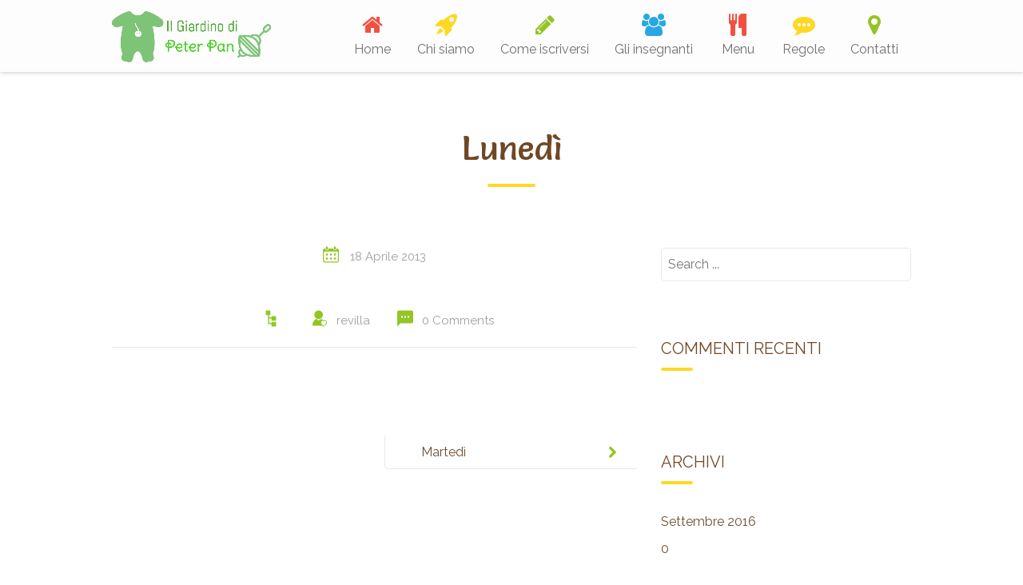

--- FILE ---
content_type: text/html; charset=UTF-8
request_url: https://asilo.comune.acquiterme.al.it/timetable_weekdays/lunedi/
body_size: 41065
content:
<!DOCTYPE html>
<html lang="it-IT">
<head>
<meta charset="UTF-8">
<meta http-equiv="X-UA-Compatible" content="IE=edge" />
<meta name="viewport" content="width=device-width, initial-scale=1">
<meta name="google-site-verification" content="CMhZb6BGd2bzbDn8t0-HsT_QaayeHCA4XzJsfgKMqDQ" />
<link rel="profile" href="http://gmpg.org/xfn/11">
<link rel="pingback" href="https://asilo.comune.acquiterme.al.it/xmlrpc.php">
<title>Lunedì | Asilo Nido “IL GIARDINO DI PETER PAN”</title>
<meta name='robots' content='max-image-preview:large' />
<link rel='dns-prefetch' href='//fonts.googleapis.com' />
<link rel='dns-prefetch' href='//s.w.org' />
<link rel="alternate" type="application/rss+xml" title="Asilo Nido “IL GIARDINO DI PETER PAN” &raquo; Feed" href="https://asilo.comune.acquiterme.al.it/feed/" />
<link rel="alternate" type="application/rss+xml" title="Asilo Nido “IL GIARDINO DI PETER PAN” &raquo; Feed dei commenti" href="https://asilo.comune.acquiterme.al.it/comments/feed/" />
<script type="text/javascript">
window._wpemojiSettings = {"baseUrl":"https:\/\/s.w.org\/images\/core\/emoji\/14.0.0\/72x72\/","ext":".png","svgUrl":"https:\/\/s.w.org\/images\/core\/emoji\/14.0.0\/svg\/","svgExt":".svg","source":{"concatemoji":"https:\/\/asilo.comune.acquiterme.al.it\/wp-includes\/js\/wp-emoji-release.min.js?ver=6.0.9"}};
/*! This file is auto-generated */
!function(e,a,t){var n,r,o,i=a.createElement("canvas"),p=i.getContext&&i.getContext("2d");function s(e,t){var a=String.fromCharCode,e=(p.clearRect(0,0,i.width,i.height),p.fillText(a.apply(this,e),0,0),i.toDataURL());return p.clearRect(0,0,i.width,i.height),p.fillText(a.apply(this,t),0,0),e===i.toDataURL()}function c(e){var t=a.createElement("script");t.src=e,t.defer=t.type="text/javascript",a.getElementsByTagName("head")[0].appendChild(t)}for(o=Array("flag","emoji"),t.supports={everything:!0,everythingExceptFlag:!0},r=0;r<o.length;r++)t.supports[o[r]]=function(e){if(!p||!p.fillText)return!1;switch(p.textBaseline="top",p.font="600 32px Arial",e){case"flag":return s([127987,65039,8205,9895,65039],[127987,65039,8203,9895,65039])?!1:!s([55356,56826,55356,56819],[55356,56826,8203,55356,56819])&&!s([55356,57332,56128,56423,56128,56418,56128,56421,56128,56430,56128,56423,56128,56447],[55356,57332,8203,56128,56423,8203,56128,56418,8203,56128,56421,8203,56128,56430,8203,56128,56423,8203,56128,56447]);case"emoji":return!s([129777,127995,8205,129778,127999],[129777,127995,8203,129778,127999])}return!1}(o[r]),t.supports.everything=t.supports.everything&&t.supports[o[r]],"flag"!==o[r]&&(t.supports.everythingExceptFlag=t.supports.everythingExceptFlag&&t.supports[o[r]]);t.supports.everythingExceptFlag=t.supports.everythingExceptFlag&&!t.supports.flag,t.DOMReady=!1,t.readyCallback=function(){t.DOMReady=!0},t.supports.everything||(n=function(){t.readyCallback()},a.addEventListener?(a.addEventListener("DOMContentLoaded",n,!1),e.addEventListener("load",n,!1)):(e.attachEvent("onload",n),a.attachEvent("onreadystatechange",function(){"complete"===a.readyState&&t.readyCallback()})),(e=t.source||{}).concatemoji?c(e.concatemoji):e.wpemoji&&e.twemoji&&(c(e.twemoji),c(e.wpemoji)))}(window,document,window._wpemojiSettings);
</script>
<style type="text/css">
img.wp-smiley,
img.emoji {
display: inline !important;
border: none !important;
box-shadow: none !important;
height: 1em !important;
width: 1em !important;
margin: 0 0.07em !important;
vertical-align: -0.1em !important;
background: none !important;
padding: 0 !important;
}
</style>
<!-- <link rel='stylesheet' id='wp-color-picker-css'  href='https://asilo.comune.acquiterme.al.it/wp-admin/css/color-picker.min.css?ver=6.0.9' type='text/css' media='all' /> -->
<!-- <link rel='stylesheet' id='admin_custom-css'  href='https://asilo.comune.acquiterme.al.it/wp-content/themes/kiddie/css/widgets.css?ver=6.0.9' type='text/css' media='all' /> -->
<!-- <link rel='stylesheet' id='dashicons-css'  href='https://asilo.comune.acquiterme.al.it/wp-includes/css/dashicons.min.css?ver=6.0.9' type='text/css' media='all' /> -->
<!-- <link rel='stylesheet' id='wp-jquery-ui-dialog-css'  href='https://asilo.comune.acquiterme.al.it/wp-includes/css/jquery-ui-dialog.min.css?ver=6.0.9' type='text/css' media='all' /> -->
<!-- <link rel='stylesheet' id='bootstrap-css'  href='https://asilo.comune.acquiterme.al.it/wp-content/themes/kiddie/css/bootstrap.min.css?ver=6.0.9' type='text/css' media='all' /> -->
<!-- <link rel='stylesheet' id='wp-block-library-css'  href='https://asilo.comune.acquiterme.al.it/wp-includes/css/dist/block-library/style.min.css?ver=6.0.9' type='text/css' media='all' /> -->
<link rel="stylesheet" type="text/css" href="//asilo.comune.acquiterme.al.it/wp-content/cache/wpfc-minified/qsklqma0/4lnos.css" media="all"/>
<style id='global-styles-inline-css' type='text/css'>
body{--wp--preset--color--black: #000000;--wp--preset--color--cyan-bluish-gray: #abb8c3;--wp--preset--color--white: #ffffff;--wp--preset--color--pale-pink: #f78da7;--wp--preset--color--vivid-red: #cf2e2e;--wp--preset--color--luminous-vivid-orange: #ff6900;--wp--preset--color--luminous-vivid-amber: #fcb900;--wp--preset--color--light-green-cyan: #7bdcb5;--wp--preset--color--vivid-green-cyan: #00d084;--wp--preset--color--pale-cyan-blue: #8ed1fc;--wp--preset--color--vivid-cyan-blue: #0693e3;--wp--preset--color--vivid-purple: #9b51e0;--wp--preset--gradient--vivid-cyan-blue-to-vivid-purple: linear-gradient(135deg,rgba(6,147,227,1) 0%,rgb(155,81,224) 100%);--wp--preset--gradient--light-green-cyan-to-vivid-green-cyan: linear-gradient(135deg,rgb(122,220,180) 0%,rgb(0,208,130) 100%);--wp--preset--gradient--luminous-vivid-amber-to-luminous-vivid-orange: linear-gradient(135deg,rgba(252,185,0,1) 0%,rgba(255,105,0,1) 100%);--wp--preset--gradient--luminous-vivid-orange-to-vivid-red: linear-gradient(135deg,rgba(255,105,0,1) 0%,rgb(207,46,46) 100%);--wp--preset--gradient--very-light-gray-to-cyan-bluish-gray: linear-gradient(135deg,rgb(238,238,238) 0%,rgb(169,184,195) 100%);--wp--preset--gradient--cool-to-warm-spectrum: linear-gradient(135deg,rgb(74,234,220) 0%,rgb(151,120,209) 20%,rgb(207,42,186) 40%,rgb(238,44,130) 60%,rgb(251,105,98) 80%,rgb(254,248,76) 100%);--wp--preset--gradient--blush-light-purple: linear-gradient(135deg,rgb(255,206,236) 0%,rgb(152,150,240) 100%);--wp--preset--gradient--blush-bordeaux: linear-gradient(135deg,rgb(254,205,165) 0%,rgb(254,45,45) 50%,rgb(107,0,62) 100%);--wp--preset--gradient--luminous-dusk: linear-gradient(135deg,rgb(255,203,112) 0%,rgb(199,81,192) 50%,rgb(65,88,208) 100%);--wp--preset--gradient--pale-ocean: linear-gradient(135deg,rgb(255,245,203) 0%,rgb(182,227,212) 50%,rgb(51,167,181) 100%);--wp--preset--gradient--electric-grass: linear-gradient(135deg,rgb(202,248,128) 0%,rgb(113,206,126) 100%);--wp--preset--gradient--midnight: linear-gradient(135deg,rgb(2,3,129) 0%,rgb(40,116,252) 100%);--wp--preset--duotone--dark-grayscale: url('#wp-duotone-dark-grayscale');--wp--preset--duotone--grayscale: url('#wp-duotone-grayscale');--wp--preset--duotone--purple-yellow: url('#wp-duotone-purple-yellow');--wp--preset--duotone--blue-red: url('#wp-duotone-blue-red');--wp--preset--duotone--midnight: url('#wp-duotone-midnight');--wp--preset--duotone--magenta-yellow: url('#wp-duotone-magenta-yellow');--wp--preset--duotone--purple-green: url('#wp-duotone-purple-green');--wp--preset--duotone--blue-orange: url('#wp-duotone-blue-orange');--wp--preset--font-size--small: 13px;--wp--preset--font-size--medium: 20px;--wp--preset--font-size--large: 36px;--wp--preset--font-size--x-large: 42px;}.has-black-color{color: var(--wp--preset--color--black) !important;}.has-cyan-bluish-gray-color{color: var(--wp--preset--color--cyan-bluish-gray) !important;}.has-white-color{color: var(--wp--preset--color--white) !important;}.has-pale-pink-color{color: var(--wp--preset--color--pale-pink) !important;}.has-vivid-red-color{color: var(--wp--preset--color--vivid-red) !important;}.has-luminous-vivid-orange-color{color: var(--wp--preset--color--luminous-vivid-orange) !important;}.has-luminous-vivid-amber-color{color: var(--wp--preset--color--luminous-vivid-amber) !important;}.has-light-green-cyan-color{color: var(--wp--preset--color--light-green-cyan) !important;}.has-vivid-green-cyan-color{color: var(--wp--preset--color--vivid-green-cyan) !important;}.has-pale-cyan-blue-color{color: var(--wp--preset--color--pale-cyan-blue) !important;}.has-vivid-cyan-blue-color{color: var(--wp--preset--color--vivid-cyan-blue) !important;}.has-vivid-purple-color{color: var(--wp--preset--color--vivid-purple) !important;}.has-black-background-color{background-color: var(--wp--preset--color--black) !important;}.has-cyan-bluish-gray-background-color{background-color: var(--wp--preset--color--cyan-bluish-gray) !important;}.has-white-background-color{background-color: var(--wp--preset--color--white) !important;}.has-pale-pink-background-color{background-color: var(--wp--preset--color--pale-pink) !important;}.has-vivid-red-background-color{background-color: var(--wp--preset--color--vivid-red) !important;}.has-luminous-vivid-orange-background-color{background-color: var(--wp--preset--color--luminous-vivid-orange) !important;}.has-luminous-vivid-amber-background-color{background-color: var(--wp--preset--color--luminous-vivid-amber) !important;}.has-light-green-cyan-background-color{background-color: var(--wp--preset--color--light-green-cyan) !important;}.has-vivid-green-cyan-background-color{background-color: var(--wp--preset--color--vivid-green-cyan) !important;}.has-pale-cyan-blue-background-color{background-color: var(--wp--preset--color--pale-cyan-blue) !important;}.has-vivid-cyan-blue-background-color{background-color: var(--wp--preset--color--vivid-cyan-blue) !important;}.has-vivid-purple-background-color{background-color: var(--wp--preset--color--vivid-purple) !important;}.has-black-border-color{border-color: var(--wp--preset--color--black) !important;}.has-cyan-bluish-gray-border-color{border-color: var(--wp--preset--color--cyan-bluish-gray) !important;}.has-white-border-color{border-color: var(--wp--preset--color--white) !important;}.has-pale-pink-border-color{border-color: var(--wp--preset--color--pale-pink) !important;}.has-vivid-red-border-color{border-color: var(--wp--preset--color--vivid-red) !important;}.has-luminous-vivid-orange-border-color{border-color: var(--wp--preset--color--luminous-vivid-orange) !important;}.has-luminous-vivid-amber-border-color{border-color: var(--wp--preset--color--luminous-vivid-amber) !important;}.has-light-green-cyan-border-color{border-color: var(--wp--preset--color--light-green-cyan) !important;}.has-vivid-green-cyan-border-color{border-color: var(--wp--preset--color--vivid-green-cyan) !important;}.has-pale-cyan-blue-border-color{border-color: var(--wp--preset--color--pale-cyan-blue) !important;}.has-vivid-cyan-blue-border-color{border-color: var(--wp--preset--color--vivid-cyan-blue) !important;}.has-vivid-purple-border-color{border-color: var(--wp--preset--color--vivid-purple) !important;}.has-vivid-cyan-blue-to-vivid-purple-gradient-background{background: var(--wp--preset--gradient--vivid-cyan-blue-to-vivid-purple) !important;}.has-light-green-cyan-to-vivid-green-cyan-gradient-background{background: var(--wp--preset--gradient--light-green-cyan-to-vivid-green-cyan) !important;}.has-luminous-vivid-amber-to-luminous-vivid-orange-gradient-background{background: var(--wp--preset--gradient--luminous-vivid-amber-to-luminous-vivid-orange) !important;}.has-luminous-vivid-orange-to-vivid-red-gradient-background{background: var(--wp--preset--gradient--luminous-vivid-orange-to-vivid-red) !important;}.has-very-light-gray-to-cyan-bluish-gray-gradient-background{background: var(--wp--preset--gradient--very-light-gray-to-cyan-bluish-gray) !important;}.has-cool-to-warm-spectrum-gradient-background{background: var(--wp--preset--gradient--cool-to-warm-spectrum) !important;}.has-blush-light-purple-gradient-background{background: var(--wp--preset--gradient--blush-light-purple) !important;}.has-blush-bordeaux-gradient-background{background: var(--wp--preset--gradient--blush-bordeaux) !important;}.has-luminous-dusk-gradient-background{background: var(--wp--preset--gradient--luminous-dusk) !important;}.has-pale-ocean-gradient-background{background: var(--wp--preset--gradient--pale-ocean) !important;}.has-electric-grass-gradient-background{background: var(--wp--preset--gradient--electric-grass) !important;}.has-midnight-gradient-background{background: var(--wp--preset--gradient--midnight) !important;}.has-small-font-size{font-size: var(--wp--preset--font-size--small) !important;}.has-medium-font-size{font-size: var(--wp--preset--font-size--medium) !important;}.has-large-font-size{font-size: var(--wp--preset--font-size--large) !important;}.has-x-large-font-size{font-size: var(--wp--preset--font-size--x-large) !important;}
</style>
<!-- <link rel='stylesheet' id='contact-form-7-css'  href='https://asilo.comune.acquiterme.al.it/wp-content/plugins/contact-form-7/includes/css/styles.css?ver=5.7.5.1' type='text/css' media='all' /> -->
<!-- <link rel='stylesheet' id='fastgallery-vc-main-style-css'  href='https://asilo.comune.acquiterme.al.it/wp-content/plugins/fastgallery_vc/assets/css/style.css?ver=6.0.9' type='text/css' media='all' /> -->
<!-- <link rel='stylesheet' id='rs-plugin-settings-css'  href='https://asilo.comune.acquiterme.al.it/wp-content/plugins/revslider/public/assets/css/settings.css?ver=5.1.6' type='text/css' media='all' /> -->
<link rel="stylesheet" type="text/css" href="//asilo.comune.acquiterme.al.it/wp-content/cache/wpfc-minified/fp9qpg9p/4lnos.css" media="all"/>
<style id='rs-plugin-settings-inline-css' type='text/css'>
#rs-demo-id {}
</style>
<!-- <link rel='stylesheet' id='timetable_sf_style-css'  href='https://asilo.comune.acquiterme.al.it/wp-content/plugins/timetable/style/superfish.css?ver=6.0.9' type='text/css' media='all' /> -->
<!-- <link rel='stylesheet' id='timetable_style-css'  href='https://asilo.comune.acquiterme.al.it/wp-content/plugins/timetable/style/style.css?ver=6.0.9' type='text/css' media='all' /> -->
<!-- <link rel='stylesheet' id='timetable_event_template-css'  href='https://asilo.comune.acquiterme.al.it/wp-content/plugins/timetable/style/event_template.css?ver=6.0.9' type='text/css' media='all' /> -->
<!-- <link rel='stylesheet' id='timetable_responsive_style-css'  href='https://asilo.comune.acquiterme.al.it/wp-content/plugins/timetable/style/responsive.css?ver=6.0.9' type='text/css' media='all' /> -->
<link rel="stylesheet" type="text/css" href="//asilo.comune.acquiterme.al.it/wp-content/cache/wpfc-minified/m7v8408m/4lnos.css" media="all"/>
<link rel='stylesheet' id='timetable_font_lato-css'  href='//fonts.googleapis.com/css?family=Lato%3A400%2C700&#038;ver=6.0.9' type='text/css' media='all' />
<!-- <link rel='stylesheet' id='js_composer_front-css'  href='https://asilo.comune.acquiterme.al.it/wp-content/plugins/js_composer/assets/css/js_composer.min.css?ver=4.12' type='text/css' media='all' /> -->
<!-- <link rel='stylesheet' id='vc-pricing-box-front-css'  href='https://asilo.comune.acquiterme.al.it/wp-content/plugins/vc-pricing-box/assets/pricing-box-frontend.css?ver=6.0.9' type='text/css' media='all' /> -->
<!-- <link rel='stylesheet' id='kiddie-style-css'  href='https://asilo.comune.acquiterme.al.it/wp-content/themes/kiddie/style.css?ver=1.1233' type='text/css' media='all' /> -->
<link rel="stylesheet" type="text/css" href="//asilo.comune.acquiterme.al.it/wp-content/cache/wpfc-minified/qjlsmkxh/4lnos.css" media="all"/>
<style id='kiddie-style-inline-css' type='text/css'>
body, aside a{
font-family: 'Raleway',sans-serif;
font-weight: 400;
}
a,
.ztl-link,
.ztl-title-medium,
.ztl-staff-item .staff-title,
.no-results .page-title,
.category-listing .title a,
.ztl-masonry h4{
color: #704f32;
}
.ztl-widget-recent-posts h6 a:hover{
color: #704f32;
}
.post-navigation .nav-previous a:hover,
.post-navigation .nav-next a:hover{
color: #704f32;
}
.ztl-masonry .read-more a:hover{
background-color: #704f32 !important;
color: #ffd823 !important;
}
a:visited,
a:active,
a:focus,
.sidebar-right .menu a{
color: #704f32;
}
a:hover,
.sidebar-right li>a:hover {
color: #704f32;
}
#ztl-social .fa:hover{
color: #ffd823;
}
#menu-toggle span {
background-color:#93c524;
}
#ztl-copyright{
color: #ffd823;
}
#ztl-copyright a{
text-decoration:underline;
cursor:pointer;
color: #ffd823;
}
.main-navigation a{
font-family: 'Raleway',sans-serif;
font-size: 16px;
font-weight: 400;
}
.main-navigation li:nth-child(4n+1) {
color: #f25141;
}
.main-navigation li:nth-child(4n+2) {
color: #ffd823;
}
.main-navigation li:nth-child(4n+3) {
color: #93c524;
}
.main-navigation li:nth-child(4n+4) {
color: #28a8e3;
}
.main-navigation ul ul:before {
background-color: #93c524;
}
.main-navigation ul li:hover{
background-color: #93c524;
}
.main-navigation ul ul li:hover{
background-color: transparent !important;
}
.main-navigation ul ul li:hover a{
color:#fff;
}
.main-navigation ul ul li:hover > a{
background-color: #93c524;
}
.main-navigation a{
color: #707070 !important;
}
.main-navigation li .current_page_item > a,
.main-navigation li .current_page_ancestor > a,
.main-navigation li .current-menu-item > a,
.main-navigation li .current-menu-ancestor > a {
color: #fff !important;
background-color: #93c524;
}
.main-navigation .current_page_item > a,
.main-navigation .current_page_ancestor > a,
.main-navigation .current-menu-item > a,
.main-navigation .current-menu-ancestor > a {
color: #fff !important;
}
.main-navigation .current_page_item,
.main-navigation .current_page_ancestor,
.main-navigation .current-menu-item,
.main-navigation .current-menu-ancestor {
background-color: #93c524;
}
.main-navigation ul ul .current_page_item,
.main-navigation ul ul .current_page_ancestor,
.main-navigation ul ul .current-menu-item,
.main-navigation ul ul .current-menu-ancestor {
background-color:#fdfdfd;
}
.main-navigation ul ul .current_page_item,
.main-navigation ul ul .current-menu-item{
background-color: transparent !important;
}
.main-navigation .current_page_item ul a,
.main-navigation .current-menu-item ul a{
color: #707070 !important;
}
.main-navigation ul ul .fa{
display:none;
}
.post-navigation .fa {
color: #93c524;
}
.custom .tp-bullet, .custom .tp-bullet:after {
color:rgba(242,81,65,0.6) !important;
}
.custom .tp-bullet.selected:after{
color:#f25141 !important;
}
.tp-leftarrow, .tp-rightarrow{
background-color:#ffd823 !important;
}
.ztl-widget-title-dark,
.dark-title,
.comment-reply-title,
.ztl-action-title{
color:#704825;
}
.ztl-widget-title-light{
color:#ffffff;
}
.site-footer .site-info{
background-color:#56371b;
}
.site-header, .main-navigation ul ul{
background-color:#fdfdfd;
}
.ztl-widget-title-right h2,
.sidebar-right h2{
color:#704825;
}
.category-listing .item i,
.ztl-post i,
.ztl-widget-recent-posts ul>li>a+h6+span i{
color: #93c524;
}
.ztl-scroll-top:hover{
background-color: #93c524;
}
.ztl-button,
.ztl-button-circle,
.category-listing .item .read-more a,
.comment-body .reply a,
.ztl-contact-form input[type=submit]{
color:#704825;
background-color:#ffd823;
}
.ztl-button:hover,
.ztl-button-circle:hover,
.category-listing .item .read-more a:hover,
.comment-body .reply a:hover,
.ztl-contact-form input[type=submit]:hover{
background-color:#704825;
color:#ffd823;
}
.pagination .page-numbers {
color:#704825;
}
.pagination .current,
.pagination .current:hover,
.vc_tta-color-white.vc_tta-style-flat .vc_tta-panel .vc_tta-panel-heading:hover {
color:#704825 !important;
background-color:#ffd823 !important;
}
.pagination .page-numbers:hover {
background-color: #704825;
color:#ffd823;
}
.pagination .prev:hover,
.pagination .next:hover {
color:#ffd823;
background-color:transparent !important;}
.ztl-contact-form input[type=submit]{
color:#704f32;
background-color: #ffd823;
}
.ztl-masonry-buttons li.vc_active,
.ztl-masonry-buttons .vc_grid-filter-item:hover,
.ztl-masonry .read-more a{
background-color:#ffd823 !important;
}
.ztl-masonry-buttons .vc_grid-filter-item,
.ztl-masonry .read-more a,
.ztl-masonry-buttons .vc_active span,
.ztl-masonry-buttons .vc_grid-filter-item:hover span {
color:#704825 !important;
}
.ztl-masonry .vc_pageable-load-more-btn a{
background-color:#93c524;
}
.category-sidebar-right .widget_text li:before,
.post-sidebar-right .widget_text li:before,
.ztl-post-info:before{
color:#93c524;
}
.ztl-masonry .vc_pageable-load-more-btn a:hover{
color:#704825 !important;
}
.comment-author,
.comments-title,
.ztl-course-item .course-title,
.ztl-course-item .detail {
color: #704825 !important;
}
.sidebar-right .widget-title::after,
.custom-header-title::after,
.widget-title::after{
background-color: #ffd823;
}
.sidebar-footer{
background-color: #704825;
}
.ztl-widget-category-container .author a,
.ztl-widget-category-container .category,
.ztl-widget-category-container .category a,
.ztl-widget-category-container .entry-date,
.ztl-widget-category-container .entry-date a,
.category-listing .item .date,
.category-listing .item .date a,
.category-listing .info a,
.category-listing .info,
.posted-on a, .byline,
.byline .author a,
.ztl-masonry .vc_gitem-post-data,
.entry-footer, .comment-form,
.entry-footer a,
.ztl-recent-post-date,
.ztl-recent-post-date a,
.ztl-post .info,
.comment-metadata a,
.ztl-post .info a{
color:#a0a0a0;
}
div.item.item-course-3{
display:none;}
div.controls{
dsiplay:none;
}
</style>
<!-- <link rel='stylesheet' id='kiddie-style-responsive-css'  href='https://asilo.comune.acquiterme.al.it/wp-content/themes/kiddie/css/responsive.css?ver=1.1233' type='text/css' media='all' /> -->
<!-- <link rel='stylesheet' id='font-awesome-css'  href='https://asilo.comune.acquiterme.al.it/wp-content/plugins/js_composer/assets/lib/bower/font-awesome/css/font-awesome.min.css?ver=4.12' type='text/css' media='all' /> -->
<!-- <link rel='stylesheet' id='pretty-photo-css'  href='https://asilo.comune.acquiterme.al.it/wp-content/themes/kiddie/css/prettyPhoto.css?ver=1.1233' type='text/css' media='all' /> -->
<link rel="stylesheet" type="text/css" href="//asilo.comune.acquiterme.al.it/wp-content/cache/wpfc-minified/h20c1lx/4lnos.css" media="all"/>
<link rel='stylesheet' id='kiddie-fonts-css'  href='//fonts.googleapis.com/css?family=Salsa%7COpen+Sans%3A300%2C400%2C600&#038;ver=6.0.9' type='text/css' media='all' />
<!-- <link rel='stylesheet' id='kiddie-flaticon-css'  href='https://asilo.comune.acquiterme.al.it/wp-content/themes/kiddie/css/flaticon.css?ver=1.1233' type='text/css' media='all' /> -->
<link rel="stylesheet" type="text/css" href="//asilo.comune.acquiterme.al.it/wp-content/cache/wpfc-minified/jqim83xp/4lnos.css" media="all"/>
<link rel='stylesheet' id='kiddie-fonts-Raleway-css'  href='https://fonts.googleapis.com/css?family=Raleway%3A400&#038;ver=6.0.9' type='text/css' media='all' />
<link rel='stylesheet' id='kiddie-fonts-Open+Sans-css'  href='https://fonts.googleapis.com/css?family=Open+Sans%3A300&#038;ver=6.0.9' type='text/css' media='all' />
<!--n2css--><!--n2js--><script src='//asilo.comune.acquiterme.al.it/wp-content/cache/wpfc-minified/lz1hhjxj/4lnos.js' type="text/javascript"></script>
<!-- <script type='text/javascript' src='https://asilo.comune.acquiterme.al.it/wp-includes/js/jquery/jquery.min.js?ver=3.6.0' id='jquery-core-js'></script> -->
<!-- <script type='text/javascript' src='https://asilo.comune.acquiterme.al.it/wp-includes/js/jquery/jquery-migrate.min.js?ver=3.3.2' id='jquery-migrate-js'></script> -->
<!-- <script type='text/javascript' src='https://asilo.comune.acquiterme.al.it/wp-content/plugins/revslider/public/assets/js/jquery.themepunch.tools.min.js?ver=5.1.6' id='tp-tools-js'></script> -->
<!-- <script type='text/javascript' src='https://asilo.comune.acquiterme.al.it/wp-content/plugins/revslider/public/assets/js/jquery.themepunch.revolution.min.js?ver=5.1.6' id='revmin-js'></script> -->
<link rel="https://api.w.org/" href="https://asilo.comune.acquiterme.al.it/wp-json/" /><link rel="EditURI" type="application/rsd+xml" title="RSD" href="https://asilo.comune.acquiterme.al.it/xmlrpc.php?rsd" />
<link rel="wlwmanifest" type="application/wlwmanifest+xml" href="https://asilo.comune.acquiterme.al.it/wp-includes/wlwmanifest.xml" /> 
<meta name="generator" content="WordPress 6.0.9" />
<link rel="canonical" href="https://asilo.comune.acquiterme.al.it/timetable_weekdays/lunedi/" />
<link rel='shortlink' href='https://asilo.comune.acquiterme.al.it/?p=2132' />
<link rel="alternate" type="application/json+oembed" href="https://asilo.comune.acquiterme.al.it/wp-json/oembed/1.0/embed?url=https%3A%2F%2Fasilo.comune.acquiterme.al.it%2Ftimetable_weekdays%2Flunedi%2F" />
<link rel="alternate" type="text/xml+oembed" href="https://asilo.comune.acquiterme.al.it/wp-json/oembed/1.0/embed?url=https%3A%2F%2Fasilo.comune.acquiterme.al.it%2Ftimetable_weekdays%2Flunedi%2F&#038;format=xml" />
<style type="text/css">.recentcomments a{display:inline !important;padding:0 !important;margin:0 !important;}</style><meta name="generator" content="Powered by Visual Composer - drag and drop page builder for WordPress."/>
<!--[if lte IE 9]><link rel="stylesheet" type="text/css" href="https://asilo.comune.acquiterme.al.it/wp-content/plugins/js_composer/assets/css/vc_lte_ie9.min.css" media="screen"><![endif]--><!--[if IE  8]><link rel="stylesheet" type="text/css" href="https://asilo.comune.acquiterme.al.it/wp-content/plugins/js_composer/assets/css/vc-ie8.min.css" media="screen"><![endif]--><meta name="generator" content="Powered by Slider Revolution 5.1.6 - responsive, Mobile-Friendly Slider Plugin for WordPress with comfortable drag and drop interface." />
<link rel="icon" href="https://asilo.comune.acquiterme.al.it/wp-content/uploads/2016/09/cropped-Logomakr_5kz2ID-32x32.png" sizes="32x32" />
<link rel="icon" href="https://asilo.comune.acquiterme.al.it/wp-content/uploads/2016/09/cropped-Logomakr_5kz2ID-192x192.png" sizes="192x192" />
<link rel="apple-touch-icon" href="https://asilo.comune.acquiterme.al.it/wp-content/uploads/2016/09/cropped-Logomakr_5kz2ID-180x180.png" />
<meta name="msapplication-TileImage" content="https://asilo.comune.acquiterme.al.it/wp-content/uploads/2016/09/cropped-Logomakr_5kz2ID-270x270.png" />
<style type="text/css" id="wp-custom-css">
.sidebar-footer {
background-color: #704825;
display: none;
}		</style>
<noscript><style type="text/css"> .wpb_animate_when_almost_visible { opacity: 1; }</style></noscript></head>
<body class="timetable_weekdays-template-default single single-timetable_weekdays postid-2132 group-blog wpb-js-composer js-comp-ver-4.12 vc_responsive">
<div id="page" class="hfeed site ">
<a class="skip-link screen-reader-text" href="#content">Skip to content</a>
<div id="head-frame">
<header id="masthead" class="site-header">		
<div class="container">
<div id="logo" style="width:250px;">
<a href="https://asilo.comune.acquiterme.al.it/" rel="home">
<img class="logo-img" src="http://asilo.comune.acquiterme.al.it/wp-content/uploads/2016/09/Logomakr_5kz2ID.png" alt="Asilo Nido “IL GIARDINO DI PETER PAN”" />
</a>
</div>
<div id="menu-toggle">
<!-- navigation hamburger -->
<span></span>
<span></span>
<span></span>
<span></span>
</div>
<div id="nav-mobile-wrapper">
<nav id="site-navigation" class="main-navigation">
<div class="menu-main-menu-container"><ul id="menu-main-menu" class="menu"><li id="menu-item-3430" class="fa fa-lg fa-home menu-item menu-item-type-post_type menu-item-object-page menu-item-home menu-item-3430"><a href="https://asilo.comune.acquiterme.al.it/">Home</a></li>
<li id="menu-item-3383" class="fa fa-lg flaticon-rocket78 menu-item menu-item-type-post_type menu-item-object-page menu-item-3383"><a href="https://asilo.comune.acquiterme.al.it/about-us/">Chi siamo</a></li>
<li id="menu-item-3436" class="fa fa-lg fa-pencil menu-item menu-item-type-post_type menu-item-object-page menu-item-3436"><a href="https://asilo.comune.acquiterme.al.it/come-iscriversi/">Come iscriversi</a></li>
<li id="menu-item-3393" class="fa fa-lg fa-users menu-item menu-item-type-post_type menu-item-object-page menu-item-3393"><a href="https://asilo.comune.acquiterme.al.it/staff-listing/">Gli insegnanti</a></li>
<li id="menu-item-3398" class="fa fa-lg fa-cutlery menu-item menu-item-type-post_type menu-item-object-page menu-item-3398"><a href="https://asilo.comune.acquiterme.al.it/meal-menu/">Menu</a></li>
<li id="menu-item-3450" class="fa fa-lg fa-commenting menu-item menu-item-type-post_type menu-item-object-page menu-item-3450"><a href="https://asilo.comune.acquiterme.al.it/regole-di-comportamento/">Regole</a></li>
<li id="menu-item-3390" class="fa fa-lg fa-map-marker menu-item menu-item-type-post_type menu-item-object-page menu-item-3390"><a href="https://asilo.comune.acquiterme.al.it/contact-i/">Contatti</a></li>
</ul></div>				</nav><!-- #site-navigation -->
<div class="clear"></div>
</div>
</div>
</header><!-- #masthead -->
</div>
<div id="content" class="site-content">
<div class="page-top clearfix custom-header "
>
<div class="container header-image">
<div class="row">
<div class="col-lg-12 col-md-12 col-sm-12">
<h1 class="custom-header-title dark-title "
style="color:#704825;" >
Lunedì                </h1>
</div>
</div>
</div>
</div>
<div id="primary" class="content-area">
<main id="main" class="site-main">
<div class="container">
<div class="row">
<div class="clearfix col-lg-8 col-md-8 col-sm-8 ">
<article id="post-2132" class="post-2132 timetable_weekdays type-timetable_weekdays status-publish hentry">
<div class="entry-content">
<div class="entry-meta centered">
<div class="ztl-post">
<div class="date">
<span class="posted-on"><span class="flaticon-calendar64 ztl-post-info"></span><a href="https://asilo.comune.acquiterme.al.it/timetable_weekdays/lunedi/" rel="bookmark"><time class="entry-date published ztl-entry-date" datetime="2013-04-18T09:51:02+02:00"> 18 Aprile 2013</time><time class="updated" datetime="2016-09-07T09:48:20+02:00">7 Settembre 2016</time></a></span>				</div>
<div class="image">
</div>
<div class="info">
<span>
<i class="flaticon-squares36"></i>
</span>
<span>
<i class="flaticon-avatar26"></i>
<a href="https://asilo.comune.acquiterme.al.it/author/revilla/" title="Articoli scritti da revilla" rel="author">revilla</a>					</span>
<span>
<i class="flaticon-note10"></i>
<a href="https://asilo.comune.acquiterme.al.it/timetable_weekdays/lunedi/#comments">
0							Comments						</a>
</span>
</div>
</div>
</div><!-- .entry-meta -->
</div><!-- .entry-content -->
<footer class="entry-footer">
</footer><!-- .entry-footer -->
</article><!-- #post-## -->
<nav class="navigation post-navigation">
<h2 class="screen-reader-text">Post navigation</h2>
<div class="nav-links">
<div class="nav-next"><a href="https://asilo.comune.acquiterme.al.it/timetable_weekdays/martedi/" rel="next">Martedì</a><span class="meta-nav"></span><i class="fa fa-chevron-right"></i></div>			</div><!-- .nav-links -->
</nav><!-- .navigation -->
</div>
<div class="clearfix post-sidebar-right col-lg-4 col-md-4 col-sm-4 ">
<aside id="search-2" class="widget widget_search sidebar-right"><form method="get" class="search-form" action="https://asilo.comune.acquiterme.al.it/">
<label>
<span class="screen-reader-text">Search for:</span>
<input type="search" class="search-field"
placeholder="Search ..."
value="" name="s"
title="Search for:" />
</label>
<input type="submit" class="search-submit"
value="Search" />
</form>
</aside><aside id="recent-comments-2" class="widget widget_recent_comments sidebar-right"><h2 class="widget-title">Commenti recenti</h2><ul id="recentcomments"></ul></aside><aside id="archives-2" class="widget widget_archive sidebar-right"><h2 class="widget-title">Archivi</h2>
<ul>
<li><a href='https://asilo.comune.acquiterme.al.it/2016/09/'>Settembre 2016</a></li>
<li><a href='https://asilo.comune.acquiterme.al.it/2025/04/'> 0</a></li>
</ul>
</aside><aside id="categories-2" class="widget widget_categories sidebar-right"><h2 class="widget-title">Categorie</h2>
<ul>
<li class="cat-item cat-item-29"><a href="https://asilo.comune.acquiterme.al.it/category/video/">Video</a>
</li>
</ul>
</aside><aside id="meta-2" class="widget widget_meta sidebar-right"><h2 class="widget-title">Meta</h2>
<ul>
<li><a href="https://asilo.comune.acquiterme.al.it/wp-login.php">Accedi</a></li>
<li><a href="https://asilo.comune.acquiterme.al.it/feed/">Feed dei contenuti</a></li>
<li><a href="https://asilo.comune.acquiterme.al.it/comments/feed/">Feed dei commenti</a></li>
<li><a href="https://it.wordpress.org/">WordPress.org</a></li>
</ul>
</aside><aside id="text-7" class="widget widget_text sidebar-right"><h2 class="widget-title">Single Event Page</h2>			<div class="textwidget"><p>This is a single event page with sample content. This layout is suitable for most websites and types of business like gym, kindergarten, health or law related. Event hours component at the bottom of this page shows all instances of this single event. Build-in sidebar widgets shows upcoming events in the selected categories.</p>
</div>
</aside>										</div>
</div>
</div>
</main><!-- #main -->
</div><!-- #primary -->
		<div class="ztl-sidebar-area">		
</div>
</div><!-- #content -->
<footer id="colophon" class="site-footer">
<div class="sidebar-footer">
<div class="container">
<div class="row">
<aside id="text-8" class="widget col-sm-4 widget_text">			<div class="textwidget"><script>
(function(i,s,o,g,r,a,m){i['GoogleAnalyticsObject']=r;i[r]=i[r]||function(){
(i[r].q=i[r].q||[]).push(arguments)},i[r].l=1*new Date();a=s.createElement(o),
m=s.getElementsByTagName(o)[0];a.async=1;a.src=g;m.parentNode.insertBefore(a,m)
})(window,document,'script','https://www.google-analytics.com/analytics.js','ga');
ga('create', 'UA-87397824-1', 'auto');
ga('send', 'pageview');
</script></div>
</aside>				</div>
</div>
</div>
<div class="site-info">			
<div class="container">
<div class="row">
<div class="col-sm-6 col-xs-12">
<div id="ztl-copyright">
2023 © Comune di Acqui Terme - <a href="//360positive.it”">360 Positive s.r.l.</a>						</div>
</div>
<div class="col-sm-6 col-xs-12">
<ul id="ztl-social">
<li> <a href="#" title="Facebook"><i class="fa fa-facebook"></i></a></li>
<li> <a href="#" title="Google +"><i class="fa fa-google-plus"></i></a></li>
<li> <a href="#" title="Twitter"><i class="fa fa-twitter"></i></a></li>
<li> <a href="#" title="Youtube"><i class="fa fa-youtube"></i></a></li>
<li> <a href="#" title="Pinterest"><i class="fa fa-pinterest"></i></a></li>
</ul>
</div>
</div>
</div>
</div><!-- .site-info -->
</footer><!-- #colophon -->
</div><!-- #page -->
<script type='text/javascript' src='https://asilo.comune.acquiterme.al.it/wp-includes/js/underscore.min.js?ver=1.13.3' id='underscore-js'></script>
<script type='text/javascript' src='https://asilo.comune.acquiterme.al.it/wp-includes/js/jquery/ui/core.min.js?ver=1.13.1' id='jquery-ui-core-js'></script>
<script type='text/javascript' src='https://asilo.comune.acquiterme.al.it/wp-includes/js/jquery/ui/mouse.min.js?ver=1.13.1' id='jquery-ui-mouse-js'></script>
<script type='text/javascript' src='https://asilo.comune.acquiterme.al.it/wp-includes/js/jquery/ui/resizable.min.js?ver=1.13.1' id='jquery-ui-resizable-js'></script>
<script type='text/javascript' src='https://asilo.comune.acquiterme.al.it/wp-includes/js/jquery/ui/draggable.min.js?ver=1.13.1' id='jquery-ui-draggable-js'></script>
<script type='text/javascript' src='https://asilo.comune.acquiterme.al.it/wp-includes/js/jquery/ui/controlgroup.min.js?ver=1.13.1' id='jquery-ui-controlgroup-js'></script>
<script type='text/javascript' src='https://asilo.comune.acquiterme.al.it/wp-includes/js/jquery/ui/checkboxradio.min.js?ver=1.13.1' id='jquery-ui-checkboxradio-js'></script>
<script type='text/javascript' src='https://asilo.comune.acquiterme.al.it/wp-includes/js/jquery/ui/button.min.js?ver=1.13.1' id='jquery-ui-button-js'></script>
<script type='text/javascript' src='https://asilo.comune.acquiterme.al.it/wp-includes/js/jquery/ui/dialog.min.js?ver=1.13.1' id='jquery-ui-dialog-js'></script>
<script type='text/javascript' src='https://asilo.comune.acquiterme.al.it/wp-includes/js/wpdialog.min.js?ver=6.0.9' id='wpdialogs-js'></script>
<script type='text/javascript' src='https://asilo.comune.acquiterme.al.it/wp-content/plugins/contact-form-7/includes/swv/js/index.js?ver=5.7.5.1' id='swv-js'></script>
<script type='text/javascript' id='contact-form-7-js-extra'>
/* <![CDATA[ */
var wpcf7 = {"api":{"root":"https:\/\/asilo.comune.acquiterme.al.it\/wp-json\/","namespace":"contact-form-7\/v1"}};
/* ]]> */
</script>
<script type='text/javascript' src='https://asilo.comune.acquiterme.al.it/wp-content/plugins/contact-form-7/includes/js/index.js?ver=5.7.5.1' id='contact-form-7-js'></script>
<script type='text/javascript' src='https://asilo.comune.acquiterme.al.it/wp-includes/js/imagesloaded.min.js?ver=4.1.4' id='imagesloaded-js'></script>
<script type='text/javascript' src='https://asilo.comune.acquiterme.al.it/wp-includes/js/masonry.min.js?ver=4.2.2' id='masonry-js'></script>
<script type='text/javascript' src='https://asilo.comune.acquiterme.al.it/wp-includes/js/jquery/jquery.masonry.min.js?ver=3.1.2b' id='jquery-masonry-js'></script>
<script type='text/javascript' src='https://asilo.comune.acquiterme.al.it/wp-includes/js/jquery/ui/tabs.min.js?ver=1.13.1' id='jquery-ui-tabs-js'></script>
<script type='text/javascript' src='https://asilo.comune.acquiterme.al.it/wp-content/plugins/timetable/js/jquery.ba-bbq.min.js?ver=6.0.9' id='jquery-ba-bqq-js'></script>
<script type='text/javascript' src='https://asilo.comune.acquiterme.al.it/wp-content/plugins/timetable/js/jquery.carouFredSel-6.2.1-packed.js?ver=6.0.9' id='jquery-carouFredSel-js'></script>
<script type='text/javascript' src='https://asilo.comune.acquiterme.al.it/wp-content/plugins/timetable/js/timetable.js?ver=6.0.9' id='timetable_main-js'></script>
<script type='text/javascript' src='https://asilo.comune.acquiterme.al.it/wp-content/themes/kiddie/js/bootstrap.min.js?ver=1.1233' id='bootstrap-js-js'></script>
<script type='text/javascript' src='https://asilo.comune.acquiterme.al.it/wp-content/themes/kiddie/js/mobile.js?ver=1.1233' id='kiddie-mobile-js'></script>
<script type='text/javascript' src='https://asilo.comune.acquiterme.al.it/wp-content/themes/kiddie/js/navigation.js?ver=1.1233' id='kiddie-navigation-js'></script>
<script type='text/javascript' src='https://asilo.comune.acquiterme.al.it/wp-content/themes/kiddie/js/jquery.prettyPhoto.js?ver=1.1233' id='pretty-photo-js-js'></script>
<script type='text/javascript' src='https://asilo.comune.acquiterme.al.it/wp-content/themes/kiddie/js/jquery.waypoints.min.js?ver=1.1233' id='kiddie-waypoints-js'></script>
<script type='text/javascript' src='https://asilo.comune.acquiterme.al.it/wp-content/themes/kiddie/js/inview.min.js?ver=1.1233' id='kiddie-inview-js'></script>
<script type='text/javascript' src='https://asilo.comune.acquiterme.al.it/wp-content/themes/kiddie/js/general.js?ver=1.1233' id='kiddie-js-js'></script>
<script type='text/javascript' src='https://asilo.comune.acquiterme.al.it/wp-content/themes/kiddie/js/skip-link-focus-fix.js?ver=1.1233' id='kiddie-skip-link-focus-js-js'></script>
<script type='text/javascript' src='https://asilo.comune.acquiterme.al.it/wp-content/themes/kiddie/js/retina.min.js?ver=1.1233' id='kiddie-retina-js'></script>
<script type="text/javascript">
function AI_responsive_widget() {
jQuery('object.StefanoAI-youtube-responsive').each(function () {
jQuery(this).parent('.fluid-width-video-wrapper').removeClass('fluid-width-video-wrapper').removeAttr('style').css('width', '100%').css('display', 'block');
jQuery(this).children('.fluid-width-video-wrapper').removeClass('fluid-width-video-wrapper').removeAttr('style').css('width', '100%').css('display', 'block');
var width = jQuery(this).parent().innerWidth();
var maxwidth = jQuery(this).css('max-width').replace(/px/, '');
var pl = parseInt(jQuery(this).parent().css('padding-left').replace(/px/, ''));
var pr = parseInt(jQuery(this).parent().css('padding-right').replace(/px/, ''));
width = width - pl - pr;
if (maxwidth < width) {
width = maxwidth;
}
var ratio = jQuery(this).attr('data-ratio');
if (typeof ratio == 'undefined') {
ratio = 16 / 9;
}
jQuery(this).css('width', width + "px");
jQuery(this).css('height', width / ratio + "px");
jQuery(this).find('iframe').css('width', width + "px");
jQuery(this).find('iframe').css('height', width / ratio + "px");
});
}
if (typeof jQuery !== 'undefined') {
jQuery(document).ready(function () {
setTimeout(function () {
jQuery("div[data-iframe='StefanoAI-youtube-widget-responsive']").each(function () {
var iframe = jQuery("<iframe></iframe>");
jQuery.each(this.attributes, function () {
if (this.name == 'data-iframe' || this.name == 'data-')
return;
iframe.attr(this.name.replace(/^data-/, ''), this.value);
});
jQuery(iframe).insertAfter(jQuery(this));
jQuery(this).remove();
});
AI_responsive_widget();
}, 50);
});
jQuery(window).resize(function () {
AI_responsive_widget();
});
}
</script>
</body>
</html><!-- WP Fastest Cache file was created in 0.629 seconds, on 1 April 2025 @ 3:14 --><!-- via php -->

--- FILE ---
content_type: text/css
request_url: https://asilo.comune.acquiterme.al.it/wp-content/cache/wpfc-minified/m7v8408m/4lnos.css
body_size: 26247
content:
.sf-timetable-menu, .sf-timetable-menu * {
margin:			0;
padding:		0;
list-style:		none;
}
.sf-timetable-menu {
line-height:	1.0;
}
.sf-timetable-menu ul {
position:		absolute;
top:			-999em !important;
width:			10em; }
.sf-timetable-menu ul li {
width:			100%;
}
.sf-timetable-menu li:hover {
visibility:		inherit; }
.sf-timetable-menu li {
float:			left;
position:		relative;
}
.sf-timetable-menu a {
display:		block;
position:		relative;
}
.sf-timetable-menu li:hover ul,
.sf-timetable-menu li.sfHover ul {
left:			0;
top:			2.5em; z-index:		99;
}
ul.sf-timetable-menu li:hover li ul,
ul.sf-timetable-menu li.sfHover li ul {
top:			-999em;
}
ul.sf-timetable-menu li li:hover ul,
ul.sf-timetable-menu li li.sfHover ul {
left:			10em; top:			0;
}
ul.sf-timetable-menu li li:hover li ul,
ul.sf-timetable-menu li li.sfHover li ul {
top:			-999em;
}
ul.sf-timetable-menu li li li:hover ul,
ul.sf-timetable-menu li li li.sfHover ul {
left:			10em; top:			0;
} .sf-timetable-menu {
float:			left;
margin-bottom:	1em;
}
.sf-timetable-menu a {
border-left:	1px solid #fff;
border-top:		1px solid #CFDEFF;
padding: 		.75em 1em;
text-decoration:none;
}
.sf-timetable-menu a, .sf-timetable-menu a:visited  { color:			#13a;
}
.sf-timetable-menu li {
background:		#BDD2FF;
}
.sf-timetable-menu li li {
background:		#AABDE6;
}
.sf-timetable-menu li li li {
background:		#9AAEDB;
}
.sf-timetable-menu li:hover, .sf-timetable-menu li.sfHover,
.sf-timetable-menu a:focus, .sf-timetable-menu a:hover, .sf-timetable-menu a:active {
background:		#CFDEFF;
outline:		0;
} .sf-timetable-menu a.sf-with-ul {
padding-right: 	2.25em;
min-width:		1px; }
.sf-sub-indicator {
position:		absolute;
display:		block;
right:			.75em;
top:			1.05em; width:			10px;
height:			10px;
text-indent: 	-999em;
overflow:		hidden;
background:		url(//asilo.comune.acquiterme.al.it/wp-content/plugins/timetable/images/arrows-ffffff.png) no-repeat -10px -100px; }
a > .sf-sub-indicator { top:			.8em;
background-position: 0 -100px; } a:focus > .sf-sub-indicator,
a:hover > .sf-sub-indicator,
a:active > .sf-sub-indicator,
li:hover > a > .sf-sub-indicator,
li.sfHover > a > .sf-sub-indicator {
background-position: -10px -100px; } .sf-timetable-menu ul .sf-sub-indicator { background-position:  -10px 0; }
.sf-timetable-menu ul a > .sf-sub-indicator { background-position:  0 0; } .sf-timetable-menu ul a:focus > .sf-sub-indicator,
.sf-timetable-menu ul a:hover > .sf-sub-indicator,
.sf-timetable-menu ul a:active > .sf-sub-indicator,
.sf-timetable-menu ul li:hover > a > .sf-sub-indicator,
.sf-timetable-menu ul li.sfHover > a > .sf-sub-indicator {
background-position: -10px 0; } .sf-shadow ul {
background:	url(//asilo.comune.acquiterme.al.it/wp-content/plugins/timetable/images/shadow.png) no-repeat bottom right;
padding: 0 8px 9px 0;
-moz-border-radius-bottomleft: 17px;
-moz-border-radius-topright: 17px;
-webkit-border-top-right-radius: 17px;
-webkit-border-bottom-left-radius: 17px;
}
.sf-shadow ul.sf-shadow-off {
background: transparent;
}.timetable_clearfix:after
{
font-size: 0px;
content: ".";
display: block;
height: 0px;
visibility: hidden;
clear: both;
}
div.rtl 
{
direction: rtl;
}
.tt_hide
{
display: none;
} .tt_tabs_navigation,
.tt_items_list
{
padding: 0;
margin: 0;
list-style: none;
}
.tt_tabs
{
border: none !important;
}
.tt_tabs .ui-tabs-panel
{
padding: 0 !important;
clear: both;
} table.tt_timetable
{
width: 100%;
font-size: 11px;
color: #666;
margin-top: 30px;
border: none;
font-family: arial;
letter-spacing: normal;
font-size: 11px;
line-height: normal;
font-family: 'Lato', Helvetica, Arial, sans-serif;
border-collapse: separate !important;
border-spacing: 2px !important;
background: #FFF !important;
}
table.tt_timetable *
{
box-sizing: content-box;
-moz-box-sizing: content-box;
-webkit-box-sizing: content-box;
}
.tt_timetable th,
.tt_timetable td
{
font-size: 14px;
font-weight: normal;
font-style: normal;
line-height: normal;
color: #34495E;
text-transform: none;
border: none !important;
}
.tt_timetable th,
.tt_timetable td.tt_hours_column
{
text-align: center;
vertical-align: middle;
}
.tt_timetable th
{
width: 12.5%;
padding: 10px 15px 12px;
letter-spacing: normal;
}
.tt_timetable .event_container
{
padding: 7px 10px;
}
.tt_timetable td
{
width: 12.5%;
vertical-align: top;
height: 31px;
border: none;
padding: 0; }
.tt_timetable .hours
{
color: #FFF;
font-weight: bold;
}
.tt_timetable .event
{
background-color: #00A27C;
color: #FFF;
line-height: 140%;
text-align: center;
padding: 0 !important;
vertical-align: top;
}
.tt_timetable .event a,
.tt_timetable .event .event_header
{
display: block;
color: #FFF !important;
font-size: 14px;
font-weight: bold;
margin-bottom: 2px;
text-decoration: none;
outline: none;
transition: none !important;
border: none;
}
.tt_timetable .event a:hover,
.tt_timetable .event a.event_header:hover
{
text-decoration: underline;
}
.tt_timetable .event .before_hour_text,
.tt_timetable .event .after_hour_text
{
font-size: 13px;
}
.tt_timetable tr
{
background-color: #FFF !important;
}
.tt_timetable .row_gray
{
background-color: #F0F0F0 !important;
}
.tt_timetable .event:hover,
.tt_timetable .event .event_container.tt_tooltip:hover
{
background-color: #1F736A;
}
.tt_timetable .event.tt_tooltip:hover .hours,
.tt_timetable .event .event_container.tt_tooltip:hover .hours
{
color: #FFF;
}
.tt_timetable .event .hours_container
{
margin: 15px 0;
}
.tt_timetable .event .top_hour
{
margin-top: 15px;
}
.tt_timetable .event .bottom_hour,
.event_layout_4 .tt_timetable .event .top_hour
{
margin-bottom: 15px;
}
.tt_timetable .event hr
{
background: #FFFFFF;
border: none;
height: 1px;
margin: 0;
opacity: 0.4;
}
.tt_timetable.small
{
display: none;
font-size: 13px;
} .tt_tooltip
{
cursor: pointer;
}
.tt_tooltip .tt_tooltip_text
{
display: block; visibility: hidden;
opacity: 0;
position: absolute;
z-index: 1000;
left: -19px;
bottom: 100%;
line-height: 1;
text-align: center; -webkit-transition-duration: 0.25s;
-moz-transition-duration: 0.25s;
-o-transition-duration: 0.25s;
-ms-transition-duration: 0.25s;
transition-duration: 0.25s;
-webkit-transition-timing-function: cubic-bezier(0.35,0,0.35,1);
-moz-transition-timing-function: cubic-bezier(0.35,0,0.35,1);
-o-transition-timing-function: cubic-bezier(0.35,0,0.35,1);
-ms-transition-timing-function: cubic-bezier(0.35,0,0.35,1);
transition-timing-function: cubic-bezier(0.35,0,0.35,1); -webkit-transition-property: opacity, visibility;
-moz-transition-property: opacity, visibility;
-o-transition-property: opacity, visibility;
-ms-transition-property: opacity, visibility;
transition-property: opacity, visibility; }
.rtl .tt_tooltip .tt_tooltip_text 
{
left: auto; }
.tt_tooltip .tt_tooltip_content
{
background: #1F736A;
color: #FFF;
-webkit-border-radius: 4px;
-moz-border-radius: 4px;
border-radius: 4px;
padding: 7px 10px 10px;
line-height: 150%;
font-size: 11px;
text-align: left;
}
.rtl .tt_tooltip .tt_tooltip_content 
{
text-align: right;
}
.tt_tooltip:hover .tt_tooltip_text
{	
visibility: visible;
opacity: 1;
}
.tt_tooltip .tt_tooltip_arrow
{
content: '';
position: relative;
border-color: #1F736A transparent;
border-style: solid;
border-width: 5px 5px 0;
bottom: -6px;
left: 0;
display: inline;
}
.rtl .tt_tooltip .tt_tooltip_arrow 
{
left: auto;
right: 0;
} .tabs_box_navigation.sf-timetable-menu
{
float: none;
clear: both;
}
.tabs_box_navigation li:after
{
content: none !important;
}
.tabs_box_navigation.sf-timetable-menu *
{
box-sizing: content-box;
-moz-box-sizing: content-box;
-webkit-box-sizing: content-box;
line-height: 1;
}
.tabs_box_navigation.sf-timetable-menu li.submenu:hover:after
{
background: none;
}
.tabs_box_navigation.sf-timetable-menu .tabs_box_navigation_selected
{
width: 256px;
height: auto;
padding: 13px 12px !important;
background: #00A27C;
color: #FFFFFF;
cursor: pointer;
margin: 0 !important;
}
.tabs_box_navigation.sf-timetable-menu .tabs_box_navigation_selected:hover
{
background-color: #1F736A;
}
.tabs_box_navigation.sf-timetable-menu li:hover ul, .tabs_box_navigation.sf-timetable-menu li.sfHover ul
{
top: 38px;
border: 1px solid #1F736A;
}
.tabs_box_navigation_hidden
{
display: none;
} .sf-timetable-menu
{
padding: 0 !important;
margin: 0 30px 30px 0!important;
list-style: none !important;
}
.sf-timetable-menu a
{
text-decoration: none !important;
}
.sf-timetable-menu li, .sf-timetable-menu li:hover, .sf-timetable-menu li.sfHover, .sf-timetable-menu a:focus, .sf-timetable-menu a:hover, .sf-timetable-menu a:active
{
background: none #fff;
}
.sf-timetable-menu li:hover a, .sf-timetable-menu li.selected a, .sf-timetable-menu li.current-menu-item a, .sf-timetable-menu li.current-menu-ancestor a
{
color: #FFF;
background: #1F736A;
}
.sf-timetable-menu li ul
{
width: 228px;
background: #FFF;
border: 1px solid #E8E8E8;
padding: 0 0 5px !important;
list-style: none !important;
margin: 0 !important;
}
.sf-timetable-menu li:hover ul, .sf-timetable-menu li.sfHover ul
{
top: 44px;
}
.sf-timetable-menu li ul li
{
width: 218px;
height: auto;
background-color: #fff;
padding: 0 5px !important;
list-style: none !important;
margin: 0 !important;
}
.sf-timetable-menu li:hover ul a,
.sf-timetable-menu li.submenu:hover ul a
{
border: none;
color: #34495E !important;
background: #FFF;
padding: 12px 14px;
font-size: 15px;
font-family: 'Lato', Helvetica, Arial, sans-serif;
transition: none !important;
}
.sf-timetable-menu li ul li a:hover, .sf-timetable-menu li ul li.selected a:hover
{
background-color: #00A27C;
color: #FFF !important;
font-weight: normal;
}
.sf-timetable-menu li ul li.selected a
{
background-color: #F0F0F0;
color: #34495E;
font-weight: normal;
} .tt_items_list
{
padding: 0 !important;
margin: 0 !important;
list-style: none !important;
}
.tt_items_list.margin_top
{
margin-top: 8px;
}
.tt_items_list li
{
padding: 12px 0 !important;
margin: 0 !important;
list-style: none !important;
border-bottom: 1px solid #E0E0E0;
background-position: left center;
background-repeat: no-repeat;
line-height: 120%;
}
.rtl .tt_items_list li 
{
background-position: left center;
}
.tt_items_list li:first-child
{
padding-top: 0;
}
.tt_items_list a, .tt_items_list span
{
float: left;
outline: none;
}
.rtl .tt_items_list a, .rtl .tt_items_list span 
{
float: right;
}
.tt_items_list.thin a, .tt_items_list.thin span
{
font-weight: normal
}
.tt_items_list .value
{
float: right;
color: #34495E;
}
.rtl .tt_items_list .value 
{
float: left;
}
.tt_items_list.opening_hours li span, .tt_items_list.opening_hours .value
{
color: #FFF;
}
.tt_items_list.opening_hours li
{
border-color: #4468B2;
}
.home_box .tt_items_list li:first-child
{
padding-top: 12px;
}
.tt_items_list li a
{
border: none;
}
.tt_items_list li a:hover
{
text-decoration: underline;
} .tt-ui-tabs-hide
{
display: none;
}
.tt_tabs .ui-tabs-panel p
{
padding: 24px 0 25px;
} .tt_tabs_navigation
{
float: none !important;
clear: both;
width: 100% !important;
padding: 0;
margin: 0;
list-style: none !important;
box-sizing: content-box;
-moz-box-sizing: content-box;
-webkit-box-sizing: content-box;
background: none !important;
border: none !important;
}
.tt_tabs_navigation li
{
float: left;
margin: 0 20px 0 0 !important;
padding: 0 !important;
font-size: 18px !important;
background: none !important;
border: none !important;
list-style: none !important;
}
.rtl .tt_tabs_navigation li 
{
float: right;
margin: 0 0 0 20px !important;
}
.tt_tabs_navigation li:last-child
{
margin-right: 0 !important;
}
.rtl .tt_tabs_navigation li:last-child
{ margin-left: 0 !important;
}
.tt_tabs_navigation li a
{
width: auto !important;
display: block;
text-align: center;
color: #666 !important;
padding: 8px 0 !important;
border: none !important;
border-bottom: 1px solid #E5E5E5 !important;
line-height: normal;
outline: none;
text-decoration: none;
font-size: 15px !important;
font-family: 'Lato', Helvetica, Arial, sans-serif;
transition: none !important;
margin-bottom: 1px;
}
.tt_tabs_navigation li a:hover,
.tt_tabs_navigation li a.selected,
.tt_tabs_navigation li.ui-tabs-active a
{
border-bottom-width: 3px !important;
padding-bottom: 7px !important;
border-color: #00A27C !important;
color: #000 !important;
margin-bottom: 0;
}
.sf-timetable-menu a:hover,
.tt_tabs_navigation li a:hover,
.tt_tabs_navigation li a:focus,
.tt_tabs_navigation li a:active
{
text-decoration: none;
} .tabs_box_navigation.sf-timetable-menu
{
float: left;
clear: none;
font-family: 'Lato', Helvetica, Arial, sans-serif;
font-size: 18px;
}
.rtl .tabs_box_navigation.sf-timetable-menu li 
{
float: right;
}
.tabs_box_navigation.sf-timetable-menu li.submenu:hover:after
{
background: none;
}
.tabs_box_navigation .tabs_box_navigation_icon
{
float: right;
background: url(//asilo.comune.acquiterme.al.it/wp-content/plugins/timetable/images/arrow_menu_expand.png) no-repeat scroll 0 0 transparent;
width: 11px;
height: 11px;
margin-top: 3px;
}
.rtl .tabs_box_navigation .tabs_box_navigation_icon 
{
float: left;
}
.tabs_box_navigation.sf-timetable-menu .tabs_box_navigation_selected
{
width: 190px;
height: auto;
padding: 15px 19px !important;
margin: 0 !important;
list-style: none !important;
color: #FFFFFF;
cursor: pointer;
border: 1px solid #00A27C;
}
.tabs_box_navigation.sf-timetable-menu .tabs_box_navigation_selected:hover
{
background-color: #FFF;
color: #34495E;
box-shadow: 0px 6px 8px 0px rgba(0,0,0,0.1);
border: 1px solid rgba(0,0,0,0.1);
}
.tabs_box_navigation.sf-timetable-menu .tabs_box_navigation_selected:hover .tabs_box_navigation_icon
{
background-position: 0 -11px;
}
.rtl .tabs_box_navigation.sf-timetable-menu .tabs_box_navigation_selected:hover .tabs_box_navigation_icon
{
background-position: 0 -11px;
}
.tabs_box_navigation.sf-timetable-menu li:hover ul, .tabs_box_navigation.sf-timetable-menu li.sfHover ul
{
top: 48px !important;
left: -1px;
box-shadow: 0px 6px 8px 0px rgba(0,0,0,0.1);
border: 1px solid rgba(0,0,0,0.1);
border-top: none;
}
.rtl .tabs_box_navigation.sf-timetable-menu li:hover ul, .tabs_box_navigation.sf-timetable-menu li.sfHover ul 
{
left: auto;
right: -1px;
}
.tabs_box_navigation label
{
display: inline !important;
font-size: 18px !important;
font-weight: normal !important;
}
.tabs_box_navigation_hidden
{
display: none;
}.tt_event_padding_top_0
{
padding-top: 0 !important;
}
.tt_event_padding_bottom_0
{
padding-bottom: 0 !important;
}
.tt_event_padding_0
{
padding: 0 !important;
}
.tt_event_margin_top_13
{
margin-top: 13px !important;
}
.tt_event_margin_top_27
{	
margin-top: 27px !important;
}
.tt_event_theme_page *
{
box-sizing: content-box;
-moz-box-sizing: content-box;
-webkit-box-sizing: content-box;
}
.tt_event_theme_page
{
width: 930px;
background: #FFFFFF;
padding: 30px;
margin: 0 auto 30px;
}
.tt_event_page_left
{
float: left;
width: 630px;
}
.rtl .tt_event_page_left 
{
float: right;
}
.tt_event_page_right
{
float: right;
width: 270px;
}
.rtl .tt_event_page_right 
{
float: left;
}
.tt_event_page_left .attachment-event-post-thumb
{
margin-bottom: 17px;
}
.tt_event_theme_page h2,
.tt_event_theme_page h3,
.tt_event_theme_page h4,
.tt_event_theme_page h5
{
font-family: 'Lato';
line-height: 120%;
color: #34495E;
margin: 0;
padding: 0;
}
.tt_event_theme_page h2
{
font-size: 40px;
font-weight: 700;
margin-bottom: 5px;
}
.tt_event_theme_page h3
{
font-size: 29px;
font-weight: 700;
}
.tt_event_theme_page h4
{
font-size: 24px;
font-weight: 400;
}
.tt_event_theme_page h5
{
font-size: 18px;
font-weight: 400;
line-height: 140%;
}
.tt_event_hours_count
{
color: #798795;
margin-left: 5px;
font-weight: 400;
}
.rtl .tt_event_hours_count 
{
margin-left: 0;
margin-right: 5px;
}
.tt_event_theme_page p
{
font-size: 15px;
font-family: 'Lato';
font-weight: 400;
color: #34495E;
margin: 0;
padding: 1em 0;
line-height: 140%;
}
.tt_event_theme_page .textwidget p:first-child
{
margin-top: 30px;
}
.tt_event_theme_page .textwidget p
{
padding: 0;
}
.tt_event_items_list
{
list-style: none;
padding: 20px 0;
margin: 0;
}
.tt_event_items_list li
{
background: url(//asilo.comune.acquiterme.al.it/wp-content/plugins/timetable/images/bullet.png) left center no-repeat;
padding-left: 20px;
font-size: 15px;
font-family: 'Lato';
font-weight: 400;
color: #34495E;
line-height: 160%;
}
.rtl .tt_event_items_list li 
{
background-position: right center;
padding-left: 0;
padding-right: 20px;
}
.tt_event_items_list li.type_info
{
background: none;
padding: 0;
border-bottom: 1px solid #EFEFEF;
padding: 8px 0;
}
.tt_event_items_list li label
{
float: left;
width: 115px;
font-weight: 700 !important;
font-size: 15px !important;
}
.rtl .tt_event_items_list li label 
{
float: right;
}
.tt_event_items_list li .tt_event_text
{
float: left;
width: 185px;
}
.rtl .tt_event_items_list li .tt_event_text 
{
float: right;
}
.tt_event_columns
{
}
.tt_event_column_left, .tt_event_column_right
{
width: 300px;
}
.tt_event_column_left
{
float: left;
margin-right: 30px;
}
.rtl .tt_event_column_left 
{
float: right;
margin-right: 0;
margin-left: 30px;
}
.tt_event_column_right
{
float: right;
}
.rtl .tt_event_column_right 
{
float: left;
}
.tt_event_hours
{
clear: both;
padding: 0;
margin: 0;
list-style: none;
}
.tt_event_hours li
{
float: left;
width: 246px;
border: 1px solid #EFEFEF;
border-left: 3px solid #00A27C;
margin: 0 30px 30px 0;
padding: 15px 25px;
}
.rtl .tt_event_hours li 
{
float: right;
margin: 0 0 30px 30px;
border-left: 1px solid #EFEFEF;
border-right: 3px solid #00A27C;
}
.tt_event_hours li.event_hours_right
{
margin-right: 0;
}
.rtl .tt_event_hours li.event_hours_right 
{
margin-left: 0;
}
.tt_event_url
{
font-size: 15px;
color:#798795;
text-decoration:none;
border: none;
}
a.tt_event_url:hover
{
text-decoration:underline;
border: none;
} .tt_upcoming_events_wrapper
{
clear: both;
float: left;
width: 100%;
}
.rtl .tt_upcoming_events_wrapper 
{
float: right;
}
.tt_upcoming_events_wrapper .caroufredsel_wrapper 
{
margin: 0 !important;
overflow: hidden;
width: 100% !important;
}
.tt_upcoming_events_wrapper *
{
box-sizing: content-box;
-moz-box-sizing: content-box;
-webkit-box-sizing: content-box;
}
.tt_upcoming_events_wrapper p.message
{
padding: 0;
}
.tt_upcoming_events
{
padding: 0 !important;
margin: 0 !important;
list-style: none !important;
border-radius: 0 !important;
box-shadow: none !important;
border: none !important;
}
.tt_upcoming_events li
{
width: 270px;
padding: 0 0 10px !important;
margin: 0 !important;
border: none !important;
list-style: none !important;
background: none !important;
}
.tt_upcoming_events li:before,
.tt_upcoming_events li:after
{
content: none !important;
background: none !important;
border: none !important;
}
.tt_upcoming_events li .tt_upcoming_events_event_container
{
display: block !important;
border: 1px solid #EFEFEF;
border-left: 3px solid #00A27C;
background-color: #FFF;
padding: 10px 20px;
text-decoration: none;
color: #34495E;
font-family: 'Lato';
font-size: 14px;
font-weight: 700;
line-height: 140%;
height: 40px;
overflow: hidden;
outline: none;
transition: none !important;
box-sizing: content-box;
-moz-box-sizing: content-box;
-webkit-box-sizing: content-box;
}
.rtl .tt_upcoming_events li .tt_upcoming_events_event_container 
{
border-left: 1px solid #EFEFEF;
border-right: 3px solid #00A27C;
text-align: right;
}
.tt_upcoming_events li .tt_upcoming_events_event_container:hover
{
background: #00A27C;
color: #FFF;
height: auto;
overflow: visible;
border-top: 1px solid #00A27C;
border-bottom: 1px solid #00A27C;
border-right: 1px solid #00A27C;
}
.rtl .tt_upcoming_events li .tt_upcoming_events_event_container:hover 
{
border-right: 0px solid #00A27C;
border-left: 1px solid #00A27C;
}
.tt_upcoming_events li .tt_upcoming_events_event_container .tt_upcoming_events_arrow
{
display: block;
float: right;
width: 11px;
height: 11px;
background: url(//asilo.comune.acquiterme.al.it/wp-content/plugins/timetable/images/arrow_widget_expand.png) no-repeat;
margin-top: 13px;
}
.rtl .tt_upcoming_events li .tt_upcoming_events_event_container .tt_upcoming_events_arrow 
{
float: left;
}
.tt_upcoming_events li .tt_upcoming_events_event_container:hover .tt_upcoming_events_arrow
{
background-position: 0 -11px;
}
.tt_upcoming_events li .tt_upcoming_events_event_container .tt_upcoming_events_hours
{
display: block;
font-weight: 400;
font-size: 13px;
}
.tt_upcoming_events li .tt_upcoming_events_event_container img.wp-post-image
{
max-width: 100%;
height: auto;
margin-top: 10px;
}
.tt_calendar_icon
{
display: block;
float: left;
width: 11px;
height: 11px;
background: url(//asilo.comune.acquiterme.al.it/wp-content/plugins/timetable/images/calendar.png) no-repeat;
margin-right: 8px;
margin-top: 5px;
}
.rtl .tt_calendar_icon 
{
float: right;
margin-right: 0;
margin-left: 8px;
}
.tt_upcoming_events li .tt_upcoming_events_event_container:hover .tt_calendar_icon
{
background-position: 0 -11px;
}
.tt_upcoming_events li .tt_upcoming_events_event_container .tt_event_hours_description
{
display: block;
font-size: 13px;
margin-top: 10px;
font-weight: 400;
}
.tt_upcoming_event_controls a
{
border: 1px solid #EFEFEF;
display: block;
float: left;
padding: 6px;
outline: none;
}
.rtl .tt_upcoming_event_controls a 
{
float: right;
}
.tt_upcoming_event_controls a#upcoming_event_prev
{
margin-right: 2px;
}
.rtl .tt_upcoming_event_controls a#upcoming_event_prev 
{
margin-right: 0;
margin-left: 2px;
}
.tt_upcoming_event_controls span
{	
display: block;
width: 11px;
height: 11px;
}
.tt_upcoming_event_controls .tt_upcoming_event_prev_arrow
{
background: url(//asilo.comune.acquiterme.al.it/wp-content/plugins/timetable/images/arrow_scroll_up.png) no-repeat;
}
.tt_upcoming_event_controls .tt_upcoming_event_next_arrow
{
background: url(//asilo.comune.acquiterme.al.it/wp-content/plugins/timetable/images/arrow_scroll_down.png) no-repeat;
}
.tt_upcoming_event_controls a:hover
{
border-color: #00A27C;
background-color: #00A27C;
}
.tt_upcoming_event_controls a:hover span
{
background-position: 0 -11px;
}
.timetable_sidebar_box
{
clear: both;
margin-top: 50px;
}
.timetable_sidebar_box:first-child
{
margin-top: 0;
}
.page_margin_top
{
margin-top: 30px;
}.tt_event_responsive_image,
.tt_event_page_left .attachment-event-post-thumb
{
width: 100%;
height: auto;
}
@media screen and (max-width:1009px)
{
.tt_event_theme_page .textwidget p:first-child
{
margin-top: 23px;
}
.tt_event_theme_page h2
{
font-size: 30px;
}
.tt_event_theme_page h3
{
font-size: 22px;
}
.tt_event_theme_page h4
{
font-size: 18px;
}
.tt_event_theme_page h5
{
font-size: 16px;
}
.tt_event_theme_page p,
.tt_event_items_list li
{
font-size: 14px;
}
.tt_event_theme_page
{
padding: 20px;
width: 710px;
}
.tt_event_page_left
{
width: 480px;
}
.tt_event_page_right
{
width: 210px;
}
.tt_event_column_left
{
margin-right: 10px;
}
.rtl .tt_event_column_left
{
margin-right: 0px;
margin-left: 10px;
}
.tt_event_column_left, .tt_event_column_right
{
width: 235px;
}
.tt_event_hours li
{
width: 184px;
margin: 0 23px 23px 0;
padding: 15px 20px;
}
.rtl .tt_event_hours li
{
margin: 0 0px 23px 23px;
}
.tt_upcoming_events li
{
width: 210px;
}
.tt_upcoming_events li a
{
padding: 10px;
}
.tt_event_items_list li.type_info
{
padding: 5px 0;
}
.tt_event_margin_top_27
{
margin-top: 20px !important;
}
.tt_event_theme_page h3
{
margin-top: 15px;
} .tt_responsive .tt_timetable
{
margin-top: 23px;
}
.tt_responsive .tt_timetable th, .tt_responsive .tt_timetable .event_container,
.tt_responsive .tt_tooltip .tt_tooltip_content
{
padding: 4px 4px 5px;
}
.tt_responsive .tt_timetable td
{
height: 18px;
}
.timetable_sidebar_box
{
margin-top: 40px;
}
}
@media screen and (max-width:767px)
{
.tt_event_theme_page,
.tt_event_page_left,
.tt_event_page_right,
.tt_upcoming_events li
{
width: 422px;
}
.tt_event_page_right
{
margin-top: 50px;
}
.tt_event_column_left, .tt_event_column_right
{
width: 206px;
}
.tt_event_hours li
{
width: 368px;
margin: 0 0 23px;
padding: 15px 25px;
}
.tt_event_hours li:last-child
{
margin-bottom: 0;
}
.tt_upcoming_events li a
{
padding: 10px 20px;
} .tt_responsive .tt_timetable
{
display: none;
}
.tt_responsive .tt_timetable.small
{
display: block;
}
.tt_responsive .tt_timetable.small .box_header
{
font-size: 16px !important;
color: #34495E !important;
font-family: 'Lato';
}
.tt_responsive .tt_timetable.small .tt_items_list a,
.tt_responsive .tt_timetable.small .tt_items_list span
{
width: 302px;
font-family: 'Lato';
color: #34495E !important;
text-decoration: none;
outline: none;
}
.tt_responsive .tt_timetable.small .tt_items_list a:hover
{
text-decoration: underline;
} .tt_double_buttons.sf-timetable-menu:first-of-type
{
margin-right: 10px !important;
}
.tt_double_buttons.sf-timetable-menu:last-of-type
{
margin-right: 0 !important;
}
.tabs_box_navigation.tt_double_buttons.sf-timetable-menu .tabs_box_navigation_selected
{
padding: 15px 15px !important;
width: 174px;
}
.tt_double_buttons.sf-timetable-menu li ul
{
width: 204px;
}
.tt_double_buttons.sf-timetable-menu li ul li
{
width: 194px;
}
.tt_double_buttons.tabs_box_navigation label
{
font-size: 16px !important;
}
}
@media screen and (max-width:479px)
{
.tt_event_theme_page,
.tt_event_page_left,
.tt_event_page_right,
.tt_upcoming_events li,
.tt_event_column_left, 
.tt_event_column_right
{
width: 280px;
}
.tt_event_hours li
{
width: 236px;
padding: 15px 20px;
}
.tt_event_theme_page
{
padding: 10px;
}
.tt_event_column_left
{
margin-right: 0;
}
.rtl .tt_event_column_left
{
margin-left: 0;
}
.tt_event_column_right
{
margin-top: 23px;
}
.tt_event_column_left .tt_event_items_list
{	
padding-bottom: 0;
} .tt_responsive .tt_timetable.small .tt_items_list a,
.tt_responsive .tt_timetable.small .tt_items_list span
{
width: 148px;
}
.tt_responsive .tt_timetable.small .box_header
{
font-size: 14px !important;
} .tt_responsive.tabs_box_navigation.sf-timetable-menu .tabs_box_navigation_selected
{
width: 220px;
}
.tt_responsive.tabs_box_navigation.sf-timetable-menu li ul
{
width: 258px;
}	
.sf-timetable-menu li ul li
{
width: 248px;
}
.tt_double_buttons,
.tt_double_buttons.sf-timetable-menu:first-of-type
{
margin-right: 0 !important;
}
.tt_double_buttons.sf-timetable-menu:first-of-type
{
margin-bottom: 10px !important;
}
.tt_responsive.tabs_box_navigation.sf-timetable-menu.tt_double_buttons .tabs_box_navigation_selected
{
width: 220px;
padding: 15px 19px !important;
}
.tt_responsive.tabs_box_navigation.sf-timetable-menu.tt_double_buttons li ul
{
width: 258px;
}
.tt_double_buttons.sf-timetable-menu li ul li
{
width: 248px;
}
.tt_double_buttons.tabs_box_navigation label
{
font-size: 18px !important;
}
}

--- FILE ---
content_type: text/css
request_url: https://asilo.comune.acquiterme.al.it/wp-content/cache/wpfc-minified/h20c1lx/4lnos.css
body_size: 56733
content:
@media only screen and (max-width: 480px) {
.ztl-widget-staff-container .owl-buttons {
display: none;
}
.ztl-staff-carousel-wrapper .owl-dots {
display: none !important;
}
.ztl-widget-title, .ztl-heading,
.ztl-action-content-box,
.custom-header-title,
.page-title .entry-title,
h1{
font-size:36px;
}
.ztl-widget-circle-title{
font-size:24px;
}
} @media only screen and (max-width: 767px) {
#logo img {
width: 70%;
}
#logo {
line-height: 60px;
}
#logo {
height: 60px;
}
.main-navigation ul {
height: auto !important;
padding-bottom: 1rem;
float: left;
width: 100%;
}
.main-navigation ul li:hover > ul,
.main-navigation ul ul li:hover > ul {
left: 0px;
}
.main-navigation ul ul {
width: 100%;
position: relative;
left: 0px;
padding: 0 0 0 24px;
box-shadow: none;
}
.main-navigation ul ul li a {
padding: 10px 12px;
line-height: 24px;
width: 100%;
}
.main-navigation ul li {
width: 100%;
border-bottom: 1px solid #f2f2f2;
}
.main-navigation ul ul li:first-child {
border-top: 1px solid #f2f2f2;
}
.main-navigation ul li:last-child {
border-bottom: none;
}
.main-navigation li a {
padding: 10px !important;
line-height: 24px;
}
.main-navigation li {
float: left;
position: relative;
}
.main-navigation ul ul li a {
margin: 0px;
}
#menu-toggle,
.main-navigation .toggled .nav-menu {
display: inline-block;
}
#site-navigation {
width: 100%;
}
.main-navigation .fa::before {
display: none;
}
.main-navigation ul ul:before {
display: none;
}
.fixed-header {
position: relative;
}
#nav-mobile-wrapper {
display: none;
width: 100%;
}
.widget-circle-mobile {
padding-bottom: 30px;
}
.ztl-widget-circle-wrapper, .ztl-widget-circle-content {
display: table-cell;
vertical-align: top;
}
.ztl-widget-circle-title {
word-spacing: normal;
}
.ztl-widget-number-title {
word-spacing: normal;
}
.ztl-widget-numbers-parallax,
.ztl-widget-testimonials-parallax,
.ztl-widget-staff-parallax{
background-position: center top !important;
background-attachment: scroll;
}
.site-footer {
text-align: center;
}
#ztl-social {
text-align: center;
padding-top: 20px;
}
.ztl-widget-contact-container .address {
text-align: center;
}
.category-listing .title a {
font-size: 24px;
}
.ztl-widget-category-container .item {
margin: 0 0 40px 0;
}
.ztl-masonry .read-more {
text-align: center !important;
}
#head-frame {
height: auto !important;
}
.ztl-masonry .vc_grid-styled-select select {
background: none repeat scroll 0 0 transparent;
border: 1px solid #ccc !important;
border-radius: 0;
cursor: pointer;
}
.ztl-staff-item .item-left, .ztl-staff-item .item-right {
width: 100%;
}
.ztl-staff-item-v-2{
width:100%;
}
.ztl-staff-item .image img {
width: 100%;
}
.sidebar-footer {
text-align: left;
}
.main-navigation > div > ul > li > a {
text-align: left;
}
.ztl-widget-circle-description{
padding-bottom:4rem;
}
.ztl-courses-wrapper .item{
margin:8rem auto 2rem auto;
}
.ztl-action-content-box{
float:none !important;
width:auto !important;
}
.ztl-action-button{
max-width:100% !important;
display:block;
margin:2rem auto 0 auto;
float:none !important;
}
.ztl-action-button a{
margin:0px;
}
.ztl-action-element{
text-align:center;
}
.ztl-top-mobile{
margin-top:4rem;
}
.category-listing .item .title a,
.ztl-masonry h4{
font-size:30px;
font-weight:normal;
}
.ztl-divider-top-768{
margin-top:4rem;
}
}
@media only screen and (min-width: 768px) {
#nav-mobile-wrapper {
display: inline-block !important;
}
.vc_responsive .vc_grid-filter {
display: block !important;
}
.vc_responsive .vc_grid-filter-select {
display: none !important;
}
.main-navigation .current-menu-item,
.main-navigation .current-menu-ancestor,
.main-navigation .current-menu-item a,
.main-navigation .current-menu-ancestor > a,
.main-navigation li:hover > a {
color: #fff !important;
}
.main-navigation ul ul li:hover > ul {
top: -6px;
}
} @media only screen and (max-width: 992px) {
}.fa.fa-pull-left,.fa.pull-left{margin-right:.3em}.fa,.fa-stack{display:inline-block}.fa-fw,.fa-li{text-align:center}@font-face{font-family:FontAwesome;src:url(//asilo.comune.acquiterme.al.it/wp-content/plugins/js_composer/assets/lib/bower/font-awesome/fonts/fontawesome-webfont.eot?v=4.5.0);src:url(//asilo.comune.acquiterme.al.it/wp-content/plugins/js_composer/assets/lib/bower/font-awesome/fonts/fontawesome-webfont.eot?#iefix&v=4.5.0) format('embedded-opentype'),url(//asilo.comune.acquiterme.al.it/wp-content/plugins/js_composer/assets/lib/bower/font-awesome/fonts/fontawesome-webfont.woff2?v=4.5.0) format('woff2'),url(//asilo.comune.acquiterme.al.it/wp-content/plugins/js_composer/assets/lib/bower/font-awesome/fonts/fontawesome-webfont.woff?v=4.5.0) format('woff'),url(//asilo.comune.acquiterme.al.it/wp-content/plugins/js_composer/assets/lib/bower/font-awesome/fonts/fontawesome-webfont.ttf?v=4.5.0) format('truetype'),url(//asilo.comune.acquiterme.al.it/wp-content/plugins/js_composer/assets/lib/bower/font-awesome/fonts/fontawesome-webfont.svg?v=4.5.0#fontawesomeregular) format('svg');font-weight:400;font-style:normal}.fa{font:normal normal normal 14px/1 FontAwesome;font-size:inherit;text-rendering:auto;-webkit-font-smoothing:antialiased;-moz-osx-font-smoothing:grayscale}.fa-lg{font-size:1.33333333em;line-height:.75em;vertical-align:-15%}.fa-2x{font-size:2em}.fa-3x{font-size:3em}.fa-4x{font-size:4em}.fa-5x{font-size:5em}.fa-fw{width:1.28571429em}.fa-ul{padding-left:0;margin-left:2.14285714em;list-style-type:none}.fa.fa-pull-right,.fa.pull-right{margin-left:.3em}.fa-ul>li{position:relative}.fa-li{position:absolute;left:-2.14285714em;width:2.14285714em;top:.14285714em}.fa-li.fa-lg{left:-1.85714286em}.fa-border{padding:.2em .25em .15em;border:.08em solid #eee;border-radius:.1em}.fa-pull-left{float:left}.fa-pull-right,.pull-right{float:right}.pull-left{float:left}.fa-spin{-webkit-animation:fa-spin 2s infinite linear;animation:fa-spin 2s infinite linear}.fa-pulse{-webkit-animation:fa-spin 1s infinite steps(8);animation:fa-spin 1s infinite steps(8)}@-webkit-keyframes fa-spin{0%{-webkit-transform:rotate(0);transform:rotate(0)}100%{-webkit-transform:rotate(359deg);transform:rotate(359deg)}}@keyframes fa-spin{0%{-webkit-transform:rotate(0);transform:rotate(0)}100%{-webkit-transform:rotate(359deg);transform:rotate(359deg)}}.fa-rotate-90{filter:progid:DXImageTransform.Microsoft.BasicImage(rotation=1);-webkit-transform:rotate(90deg);-ms-transform:rotate(90deg);transform:rotate(90deg)}.fa-rotate-180{filter:progid:DXImageTransform.Microsoft.BasicImage(rotation=2);-webkit-transform:rotate(180deg);-ms-transform:rotate(180deg);transform:rotate(180deg)}.fa-rotate-270{filter:progid:DXImageTransform.Microsoft.BasicImage(rotation=3);-webkit-transform:rotate(270deg);-ms-transform:rotate(270deg);transform:rotate(270deg)}.fa-flip-horizontal{filter:progid:DXImageTransform.Microsoft.BasicImage(rotation=0, mirror=1);-webkit-transform:scale(-1,1);-ms-transform:scale(-1,1);transform:scale(-1,1)}.fa-flip-vertical{filter:progid:DXImageTransform.Microsoft.BasicImage(rotation=2, mirror=1);-webkit-transform:scale(1,-1);-ms-transform:scale(1,-1);transform:scale(1,-1)}:root .fa-flip-horizontal,:root .fa-flip-vertical,:root .fa-rotate-180,:root .fa-rotate-270,:root .fa-rotate-90{-webkit-filter:none;filter:none}.fa-stack{position:relative;width:2em;height:2em;line-height:2em;vertical-align:middle}.fa-stack-1x,.fa-stack-2x{position:absolute;left:0;width:100%;text-align:center}.fa-stack-1x{line-height:inherit}.fa-stack-2x{font-size:2em}.fa-inverse{color:#fff}.fa-glass:before{content:"\f000"}.fa-music:before{content:"\f001"}.fa-search:before{content:"\f002"}.fa-envelope-o:before{content:"\f003"}.fa-heart:before{content:"\f004"}.fa-star:before{content:"\f005"}.fa-star-o:before{content:"\f006"}.fa-user:before{content:"\f007"}.fa-film:before{content:"\f008"}.fa-th-large:before{content:"\f009"}.fa-th:before{content:"\f00a"}.fa-th-list:before{content:"\f00b"}.fa-check:before{content:"\f00c"}.fa-close:before,.fa-remove:before,.fa-times:before{content:"\f00d"}.fa-search-plus:before{content:"\f00e"}.fa-search-minus:before{content:"\f010"}.fa-power-off:before{content:"\f011"}.fa-signal:before{content:"\f012"}.fa-cog:before,.fa-gear:before{content:"\f013"}.fa-trash-o:before{content:"\f014"}.fa-home:before{content:"\f015"}.fa-file-o:before{content:"\f016"}.fa-clock-o:before{content:"\f017"}.fa-road:before{content:"\f018"}.fa-download:before{content:"\f019"}.fa-arrow-circle-o-down:before{content:"\f01a"}.fa-arrow-circle-o-up:before{content:"\f01b"}.fa-inbox:before{content:"\f01c"}.fa-play-circle-o:before{content:"\f01d"}.fa-repeat:before,.fa-rotate-right:before{content:"\f01e"}.fa-refresh:before{content:"\f021"}.fa-list-alt:before{content:"\f022"}.fa-lock:before{content:"\f023"}.fa-flag:before{content:"\f024"}.fa-headphones:before{content:"\f025"}.fa-volume-off:before{content:"\f026"}.fa-volume-down:before{content:"\f027"}.fa-volume-up:before{content:"\f028"}.fa-qrcode:before{content:"\f029"}.fa-barcode:before{content:"\f02a"}.fa-tag:before{content:"\f02b"}.fa-tags:before{content:"\f02c"}.fa-book:before{content:"\f02d"}.fa-bookmark:before{content:"\f02e"}.fa-print:before{content:"\f02f"}.fa-camera:before{content:"\f030"}.fa-font:before{content:"\f031"}.fa-bold:before{content:"\f032"}.fa-italic:before{content:"\f033"}.fa-text-height:before{content:"\f034"}.fa-text-width:before{content:"\f035"}.fa-align-left:before{content:"\f036"}.fa-align-center:before{content:"\f037"}.fa-align-right:before{content:"\f038"}.fa-align-justify:before{content:"\f039"}.fa-list:before{content:"\f03a"}.fa-dedent:before,.fa-outdent:before{content:"\f03b"}.fa-indent:before{content:"\f03c"}.fa-video-camera:before{content:"\f03d"}.fa-image:before,.fa-photo:before,.fa-picture-o:before{content:"\f03e"}.fa-pencil:before{content:"\f040"}.fa-map-marker:before{content:"\f041"}.fa-adjust:before{content:"\f042"}.fa-tint:before{content:"\f043"}.fa-edit:before,.fa-pencil-square-o:before{content:"\f044"}.fa-share-square-o:before{content:"\f045"}.fa-check-square-o:before{content:"\f046"}.fa-arrows:before{content:"\f047"}.fa-step-backward:before{content:"\f048"}.fa-fast-backward:before{content:"\f049"}.fa-backward:before{content:"\f04a"}.fa-play:before{content:"\f04b"}.fa-pause:before{content:"\f04c"}.fa-stop:before{content:"\f04d"}.fa-forward:before{content:"\f04e"}.fa-fast-forward:before{content:"\f050"}.fa-step-forward:before{content:"\f051"}.fa-eject:before{content:"\f052"}.fa-chevron-left:before{content:"\f053"}.fa-chevron-right:before{content:"\f054"}.fa-plus-circle:before{content:"\f055"}.fa-minus-circle:before{content:"\f056"}.fa-times-circle:before{content:"\f057"}.fa-check-circle:before{content:"\f058"}.fa-question-circle:before{content:"\f059"}.fa-info-circle:before{content:"\f05a"}.fa-crosshairs:before{content:"\f05b"}.fa-times-circle-o:before{content:"\f05c"}.fa-check-circle-o:before{content:"\f05d"}.fa-ban:before{content:"\f05e"}.fa-arrow-left:before{content:"\f060"}.fa-arrow-right:before{content:"\f061"}.fa-arrow-up:before{content:"\f062"}.fa-arrow-down:before{content:"\f063"}.fa-mail-forward:before,.fa-share:before{content:"\f064"}.fa-expand:before{content:"\f065"}.fa-compress:before{content:"\f066"}.fa-plus:before{content:"\f067"}.fa-minus:before{content:"\f068"}.fa-asterisk:before{content:"\f069"}.fa-exclamation-circle:before{content:"\f06a"}.fa-gift:before{content:"\f06b"}.fa-leaf:before{content:"\f06c"}.fa-fire:before{content:"\f06d"}.fa-eye:before{content:"\f06e"}.fa-eye-slash:before{content:"\f070"}.fa-exclamation-triangle:before,.fa-warning:before{content:"\f071"}.fa-plane:before{content:"\f072"}.fa-calendar:before{content:"\f073"}.fa-random:before{content:"\f074"}.fa-comment:before{content:"\f075"}.fa-magnet:before{content:"\f076"}.fa-chevron-up:before{content:"\f077"}.fa-chevron-down:before{content:"\f078"}.fa-retweet:before{content:"\f079"}.fa-shopping-cart:before{content:"\f07a"}.fa-folder:before{content:"\f07b"}.fa-folder-open:before{content:"\f07c"}.fa-arrows-v:before{content:"\f07d"}.fa-arrows-h:before{content:"\f07e"}.fa-bar-chart-o:before,.fa-bar-chart:before{content:"\f080"}.fa-twitter-square:before{content:"\f081"}.fa-facebook-square:before{content:"\f082"}.fa-camera-retro:before{content:"\f083"}.fa-key:before{content:"\f084"}.fa-cogs:before,.fa-gears:before{content:"\f085"}.fa-comments:before{content:"\f086"}.fa-thumbs-o-up:before{content:"\f087"}.fa-thumbs-o-down:before{content:"\f088"}.fa-star-half:before{content:"\f089"}.fa-heart-o:before{content:"\f08a"}.fa-sign-out:before{content:"\f08b"}.fa-linkedin-square:before{content:"\f08c"}.fa-thumb-tack:before{content:"\f08d"}.fa-external-link:before{content:"\f08e"}.fa-sign-in:before{content:"\f090"}.fa-trophy:before{content:"\f091"}.fa-github-square:before{content:"\f092"}.fa-upload:before{content:"\f093"}.fa-lemon-o:before{content:"\f094"}.fa-phone:before{content:"\f095"}.fa-square-o:before{content:"\f096"}.fa-bookmark-o:before{content:"\f097"}.fa-phone-square:before{content:"\f098"}.fa-twitter:before{content:"\f099"}.fa-facebook-f:before,.fa-facebook:before{content:"\f09a"}.fa-github:before{content:"\f09b"}.fa-unlock:before{content:"\f09c"}.fa-credit-card:before{content:"\f09d"}.fa-feed:before,.fa-rss:before{content:"\f09e"}.fa-hdd-o:before{content:"\f0a0"}.fa-bullhorn:before{content:"\f0a1"}.fa-bell:before{content:"\f0f3"}.fa-certificate:before{content:"\f0a3"}.fa-hand-o-right:before{content:"\f0a4"}.fa-hand-o-left:before{content:"\f0a5"}.fa-hand-o-up:before{content:"\f0a6"}.fa-hand-o-down:before{content:"\f0a7"}.fa-arrow-circle-left:before{content:"\f0a8"}.fa-arrow-circle-right:before{content:"\f0a9"}.fa-arrow-circle-up:before{content:"\f0aa"}.fa-arrow-circle-down:before{content:"\f0ab"}.fa-globe:before{content:"\f0ac"}.fa-wrench:before{content:"\f0ad"}.fa-tasks:before{content:"\f0ae"}.fa-filter:before{content:"\f0b0"}.fa-briefcase:before{content:"\f0b1"}.fa-arrows-alt:before{content:"\f0b2"}.fa-group:before,.fa-users:before{content:"\f0c0"}.fa-chain:before,.fa-link:before{content:"\f0c1"}.fa-cloud:before{content:"\f0c2"}.fa-flask:before{content:"\f0c3"}.fa-cut:before,.fa-scissors:before{content:"\f0c4"}.fa-copy:before,.fa-files-o:before{content:"\f0c5"}.fa-paperclip:before{content:"\f0c6"}.fa-floppy-o:before,.fa-save:before{content:"\f0c7"}.fa-square:before{content:"\f0c8"}.fa-bars:before,.fa-navicon:before,.fa-reorder:before{content:"\f0c9"}.fa-list-ul:before{content:"\f0ca"}.fa-list-ol:before{content:"\f0cb"}.fa-strikethrough:before{content:"\f0cc"}.fa-underline:before{content:"\f0cd"}.fa-table:before{content:"\f0ce"}.fa-magic:before{content:"\f0d0"}.fa-truck:before{content:"\f0d1"}.fa-pinterest:before{content:"\f0d2"}.fa-pinterest-square:before{content:"\f0d3"}.fa-google-plus-square:before{content:"\f0d4"}.fa-google-plus:before{content:"\f0d5"}.fa-money:before{content:"\f0d6"}.fa-caret-down:before{content:"\f0d7"}.fa-caret-up:before{content:"\f0d8"}.fa-caret-left:before{content:"\f0d9"}.fa-caret-right:before{content:"\f0da"}.fa-columns:before{content:"\f0db"}.fa-sort:before,.fa-unsorted:before{content:"\f0dc"}.fa-sort-desc:before,.fa-sort-down:before{content:"\f0dd"}.fa-sort-asc:before,.fa-sort-up:before{content:"\f0de"}.fa-envelope:before{content:"\f0e0"}.fa-linkedin:before{content:"\f0e1"}.fa-rotate-left:before,.fa-undo:before{content:"\f0e2"}.fa-gavel:before,.fa-legal:before{content:"\f0e3"}.fa-dashboard:before,.fa-tachometer:before{content:"\f0e4"}.fa-comment-o:before{content:"\f0e5"}.fa-comments-o:before{content:"\f0e6"}.fa-bolt:before,.fa-flash:before{content:"\f0e7"}.fa-sitemap:before{content:"\f0e8"}.fa-umbrella:before{content:"\f0e9"}.fa-clipboard:before,.fa-paste:before{content:"\f0ea"}.fa-lightbulb-o:before{content:"\f0eb"}.fa-exchange:before{content:"\f0ec"}.fa-cloud-download:before{content:"\f0ed"}.fa-cloud-upload:before{content:"\f0ee"}.fa-user-md:before{content:"\f0f0"}.fa-stethoscope:before{content:"\f0f1"}.fa-suitcase:before{content:"\f0f2"}.fa-bell-o:before{content:"\f0a2"}.fa-coffee:before{content:"\f0f4"}.fa-cutlery:before{content:"\f0f5"}.fa-file-text-o:before{content:"\f0f6"}.fa-building-o:before{content:"\f0f7"}.fa-hospital-o:before{content:"\f0f8"}.fa-ambulance:before{content:"\f0f9"}.fa-medkit:before{content:"\f0fa"}.fa-fighter-jet:before{content:"\f0fb"}.fa-beer:before{content:"\f0fc"}.fa-h-square:before{content:"\f0fd"}.fa-plus-square:before{content:"\f0fe"}.fa-angle-double-left:before{content:"\f100"}.fa-angle-double-right:before{content:"\f101"}.fa-angle-double-up:before{content:"\f102"}.fa-angle-double-down:before{content:"\f103"}.fa-angle-left:before{content:"\f104"}.fa-angle-right:before{content:"\f105"}.fa-angle-up:before{content:"\f106"}.fa-angle-down:before{content:"\f107"}.fa-desktop:before{content:"\f108"}.fa-laptop:before{content:"\f109"}.fa-tablet:before{content:"\f10a"}.fa-mobile-phone:before,.fa-mobile:before{content:"\f10b"}.fa-circle-o:before{content:"\f10c"}.fa-quote-left:before{content:"\f10d"}.fa-quote-right:before{content:"\f10e"}.fa-spinner:before{content:"\f110"}.fa-circle:before{content:"\f111"}.fa-mail-reply:before,.fa-reply:before{content:"\f112"}.fa-github-alt:before{content:"\f113"}.fa-folder-o:before{content:"\f114"}.fa-folder-open-o:before{content:"\f115"}.fa-smile-o:before{content:"\f118"}.fa-frown-o:before{content:"\f119"}.fa-meh-o:before{content:"\f11a"}.fa-gamepad:before{content:"\f11b"}.fa-keyboard-o:before{content:"\f11c"}.fa-flag-o:before{content:"\f11d"}.fa-flag-checkered:before{content:"\f11e"}.fa-terminal:before{content:"\f120"}.fa-code:before{content:"\f121"}.fa-mail-reply-all:before,.fa-reply-all:before{content:"\f122"}.fa-star-half-empty:before,.fa-star-half-full:before,.fa-star-half-o:before{content:"\f123"}.fa-location-arrow:before{content:"\f124"}.fa-crop:before{content:"\f125"}.fa-code-fork:before{content:"\f126"}.fa-chain-broken:before,.fa-unlink:before{content:"\f127"}.fa-question:before{content:"\f128"}.fa-info:before{content:"\f129"}.fa-exclamation:before{content:"\f12a"}.fa-superscript:before{content:"\f12b"}.fa-subscript:before{content:"\f12c"}.fa-eraser:before{content:"\f12d"}.fa-puzzle-piece:before{content:"\f12e"}.fa-microphone:before{content:"\f130"}.fa-microphone-slash:before{content:"\f131"}.fa-shield:before{content:"\f132"}.fa-calendar-o:before{content:"\f133"}.fa-fire-extinguisher:before{content:"\f134"}.fa-rocket:before{content:"\f135"}.fa-maxcdn:before{content:"\f136"}.fa-chevron-circle-left:before{content:"\f137"}.fa-chevron-circle-right:before{content:"\f138"}.fa-chevron-circle-up:before{content:"\f139"}.fa-chevron-circle-down:before{content:"\f13a"}.fa-html5:before{content:"\f13b"}.fa-css3:before{content:"\f13c"}.fa-anchor:before{content:"\f13d"}.fa-unlock-alt:before{content:"\f13e"}.fa-bullseye:before{content:"\f140"}.fa-ellipsis-h:before{content:"\f141"}.fa-ellipsis-v:before{content:"\f142"}.fa-rss-square:before{content:"\f143"}.fa-play-circle:before{content:"\f144"}.fa-ticket:before{content:"\f145"}.fa-minus-square:before{content:"\f146"}.fa-minus-square-o:before{content:"\f147"}.fa-level-up:before{content:"\f148"}.fa-level-down:before{content:"\f149"}.fa-check-square:before{content:"\f14a"}.fa-pencil-square:before{content:"\f14b"}.fa-external-link-square:before{content:"\f14c"}.fa-share-square:before{content:"\f14d"}.fa-compass:before{content:"\f14e"}.fa-caret-square-o-down:before,.fa-toggle-down:before{content:"\f150"}.fa-caret-square-o-up:before,.fa-toggle-up:before{content:"\f151"}.fa-caret-square-o-right:before,.fa-toggle-right:before{content:"\f152"}.fa-eur:before,.fa-euro:before{content:"\f153"}.fa-gbp:before{content:"\f154"}.fa-dollar:before,.fa-usd:before{content:"\f155"}.fa-inr:before,.fa-rupee:before{content:"\f156"}.fa-cny:before,.fa-jpy:before,.fa-rmb:before,.fa-yen:before{content:"\f157"}.fa-rouble:before,.fa-rub:before,.fa-ruble:before{content:"\f158"}.fa-krw:before,.fa-won:before{content:"\f159"}.fa-bitcoin:before,.fa-btc:before{content:"\f15a"}.fa-file:before{content:"\f15b"}.fa-file-text:before{content:"\f15c"}.fa-sort-alpha-asc:before{content:"\f15d"}.fa-sort-alpha-desc:before{content:"\f15e"}.fa-sort-amount-asc:before{content:"\f160"}.fa-sort-amount-desc:before{content:"\f161"}.fa-sort-numeric-asc:before{content:"\f162"}.fa-sort-numeric-desc:before{content:"\f163"}.fa-thumbs-up:before{content:"\f164"}.fa-thumbs-down:before{content:"\f165"}.fa-youtube-square:before{content:"\f166"}.fa-youtube:before{content:"\f167"}.fa-xing:before{content:"\f168"}.fa-xing-square:before{content:"\f169"}.fa-youtube-play:before{content:"\f16a"}.fa-dropbox:before{content:"\f16b"}.fa-stack-overflow:before{content:"\f16c"}.fa-instagram:before{content:"\f16d"}.fa-flickr:before{content:"\f16e"}.fa-adn:before{content:"\f170"}.fa-bitbucket:before{content:"\f171"}.fa-bitbucket-square:before{content:"\f172"}.fa-tumblr:before{content:"\f173"}.fa-tumblr-square:before{content:"\f174"}.fa-long-arrow-down:before{content:"\f175"}.fa-long-arrow-up:before{content:"\f176"}.fa-long-arrow-left:before{content:"\f177"}.fa-long-arrow-right:before{content:"\f178"}.fa-apple:before{content:"\f179"}.fa-windows:before{content:"\f17a"}.fa-android:before{content:"\f17b"}.fa-linux:before{content:"\f17c"}.fa-dribbble:before{content:"\f17d"}.fa-skype:before{content:"\f17e"}.fa-foursquare:before{content:"\f180"}.fa-trello:before{content:"\f181"}.fa-female:before{content:"\f182"}.fa-male:before{content:"\f183"}.fa-gittip:before,.fa-gratipay:before{content:"\f184"}.fa-sun-o:before{content:"\f185"}.fa-moon-o:before{content:"\f186"}.fa-archive:before{content:"\f187"}.fa-bug:before{content:"\f188"}.fa-vk:before{content:"\f189"}.fa-weibo:before{content:"\f18a"}.fa-renren:before{content:"\f18b"}.fa-pagelines:before{content:"\f18c"}.fa-stack-exchange:before{content:"\f18d"}.fa-arrow-circle-o-right:before{content:"\f18e"}.fa-arrow-circle-o-left:before{content:"\f190"}.fa-caret-square-o-left:before,.fa-toggle-left:before{content:"\f191"}.fa-dot-circle-o:before{content:"\f192"}.fa-wheelchair:before{content:"\f193"}.fa-vimeo-square:before{content:"\f194"}.fa-try:before,.fa-turkish-lira:before{content:"\f195"}.fa-plus-square-o:before{content:"\f196"}.fa-space-shuttle:before{content:"\f197"}.fa-slack:before{content:"\f198"}.fa-envelope-square:before{content:"\f199"}.fa-wordpress:before{content:"\f19a"}.fa-openid:before{content:"\f19b"}.fa-bank:before,.fa-institution:before,.fa-university:before{content:"\f19c"}.fa-graduation-cap:before,.fa-mortar-board:before{content:"\f19d"}.fa-yahoo:before{content:"\f19e"}.fa-google:before{content:"\f1a0"}.fa-reddit:before{content:"\f1a1"}.fa-reddit-square:before{content:"\f1a2"}.fa-stumbleupon-circle:before{content:"\f1a3"}.fa-stumbleupon:before{content:"\f1a4"}.fa-delicious:before{content:"\f1a5"}.fa-digg:before{content:"\f1a6"}.fa-pied-piper:before{content:"\f1a7"}.fa-pied-piper-alt:before{content:"\f1a8"}.fa-drupal:before{content:"\f1a9"}.fa-joomla:before{content:"\f1aa"}.fa-language:before{content:"\f1ab"}.fa-fax:before{content:"\f1ac"}.fa-building:before{content:"\f1ad"}.fa-child:before{content:"\f1ae"}.fa-paw:before{content:"\f1b0"}.fa-spoon:before{content:"\f1b1"}.fa-cube:before{content:"\f1b2"}.fa-cubes:before{content:"\f1b3"}.fa-behance:before{content:"\f1b4"}.fa-behance-square:before{content:"\f1b5"}.fa-steam:before{content:"\f1b6"}.fa-steam-square:before{content:"\f1b7"}.fa-recycle:before{content:"\f1b8"}.fa-automobile:before,.fa-car:before{content:"\f1b9"}.fa-cab:before,.fa-taxi:before{content:"\f1ba"}.fa-tree:before{content:"\f1bb"}.fa-spotify:before{content:"\f1bc"}.fa-deviantart:before{content:"\f1bd"}.fa-soundcloud:before{content:"\f1be"}.fa-database:before{content:"\f1c0"}.fa-file-pdf-o:before{content:"\f1c1"}.fa-file-word-o:before{content:"\f1c2"}.fa-file-excel-o:before{content:"\f1c3"}.fa-file-powerpoint-o:before{content:"\f1c4"}.fa-file-image-o:before,.fa-file-photo-o:before,.fa-file-picture-o:before{content:"\f1c5"}.fa-file-archive-o:before,.fa-file-zip-o:before{content:"\f1c6"}.fa-file-audio-o:before,.fa-file-sound-o:before{content:"\f1c7"}.fa-file-movie-o:before,.fa-file-video-o:before{content:"\f1c8"}.fa-file-code-o:before{content:"\f1c9"}.fa-vine:before{content:"\f1ca"}.fa-codepen:before{content:"\f1cb"}.fa-jsfiddle:before{content:"\f1cc"}.fa-life-bouy:before,.fa-life-buoy:before,.fa-life-ring:before,.fa-life-saver:before,.fa-support:before{content:"\f1cd"}.fa-circle-o-notch:before{content:"\f1ce"}.fa-ra:before,.fa-rebel:before{content:"\f1d0"}.fa-empire:before,.fa-ge:before{content:"\f1d1"}.fa-git-square:before{content:"\f1d2"}.fa-git:before{content:"\f1d3"}.fa-hacker-news:before,.fa-y-combinator-square:before,.fa-yc-square:before{content:"\f1d4"}.fa-tencent-weibo:before{content:"\f1d5"}.fa-qq:before{content:"\f1d6"}.fa-wechat:before,.fa-weixin:before{content:"\f1d7"}.fa-paper-plane:before,.fa-send:before{content:"\f1d8"}.fa-paper-plane-o:before,.fa-send-o:before{content:"\f1d9"}.fa-history:before{content:"\f1da"}.fa-circle-thin:before{content:"\f1db"}.fa-header:before{content:"\f1dc"}.fa-paragraph:before{content:"\f1dd"}.fa-sliders:before{content:"\f1de"}.fa-share-alt:before{content:"\f1e0"}.fa-share-alt-square:before{content:"\f1e1"}.fa-bomb:before{content:"\f1e2"}.fa-futbol-o:before,.fa-soccer-ball-o:before{content:"\f1e3"}.fa-tty:before{content:"\f1e4"}.fa-binoculars:before{content:"\f1e5"}.fa-plug:before{content:"\f1e6"}.fa-slideshare:before{content:"\f1e7"}.fa-twitch:before{content:"\f1e8"}.fa-yelp:before{content:"\f1e9"}.fa-newspaper-o:before{content:"\f1ea"}.fa-wifi:before{content:"\f1eb"}.fa-calculator:before{content:"\f1ec"}.fa-paypal:before{content:"\f1ed"}.fa-google-wallet:before{content:"\f1ee"}.fa-cc-visa:before{content:"\f1f0"}.fa-cc-mastercard:before{content:"\f1f1"}.fa-cc-discover:before{content:"\f1f2"}.fa-cc-amex:before{content:"\f1f3"}.fa-cc-paypal:before{content:"\f1f4"}.fa-cc-stripe:before{content:"\f1f5"}.fa-bell-slash:before{content:"\f1f6"}.fa-bell-slash-o:before{content:"\f1f7"}.fa-trash:before{content:"\f1f8"}.fa-copyright:before{content:"\f1f9"}.fa-at:before{content:"\f1fa"}.fa-eyedropper:before{content:"\f1fb"}.fa-paint-brush:before{content:"\f1fc"}.fa-birthday-cake:before{content:"\f1fd"}.fa-area-chart:before{content:"\f1fe"}.fa-pie-chart:before{content:"\f200"}.fa-line-chart:before{content:"\f201"}.fa-lastfm:before{content:"\f202"}.fa-lastfm-square:before{content:"\f203"}.fa-toggle-off:before{content:"\f204"}.fa-toggle-on:before{content:"\f205"}.fa-bicycle:before{content:"\f206"}.fa-bus:before{content:"\f207"}.fa-ioxhost:before{content:"\f208"}.fa-angellist:before{content:"\f209"}.fa-cc:before{content:"\f20a"}.fa-ils:before,.fa-shekel:before,.fa-sheqel:before{content:"\f20b"}.fa-meanpath:before{content:"\f20c"}.fa-buysellads:before{content:"\f20d"}.fa-connectdevelop:before{content:"\f20e"}.fa-dashcube:before{content:"\f210"}.fa-forumbee:before{content:"\f211"}.fa-leanpub:before{content:"\f212"}.fa-sellsy:before{content:"\f213"}.fa-shirtsinbulk:before{content:"\f214"}.fa-simplybuilt:before{content:"\f215"}.fa-skyatlas:before{content:"\f216"}.fa-cart-plus:before{content:"\f217"}.fa-cart-arrow-down:before{content:"\f218"}.fa-diamond:before{content:"\f219"}.fa-ship:before{content:"\f21a"}.fa-user-secret:before{content:"\f21b"}.fa-motorcycle:before{content:"\f21c"}.fa-street-view:before{content:"\f21d"}.fa-heartbeat:before{content:"\f21e"}.fa-venus:before{content:"\f221"}.fa-mars:before{content:"\f222"}.fa-mercury:before{content:"\f223"}.fa-intersex:before,.fa-transgender:before{content:"\f224"}.fa-transgender-alt:before{content:"\f225"}.fa-venus-double:before{content:"\f226"}.fa-mars-double:before{content:"\f227"}.fa-venus-mars:before{content:"\f228"}.fa-mars-stroke:before{content:"\f229"}.fa-mars-stroke-v:before{content:"\f22a"}.fa-mars-stroke-h:before{content:"\f22b"}.fa-neuter:before{content:"\f22c"}.fa-genderless:before{content:"\f22d"}.fa-facebook-official:before{content:"\f230"}.fa-pinterest-p:before{content:"\f231"}.fa-whatsapp:before{content:"\f232"}.fa-server:before{content:"\f233"}.fa-user-plus:before{content:"\f234"}.fa-user-times:before{content:"\f235"}.fa-bed:before,.fa-hotel:before{content:"\f236"}.fa-viacoin:before{content:"\f237"}.fa-train:before{content:"\f238"}.fa-subway:before{content:"\f239"}.fa-medium:before{content:"\f23a"}.fa-y-combinator:before,.fa-yc:before{content:"\f23b"}.fa-optin-monster:before{content:"\f23c"}.fa-opencart:before{content:"\f23d"}.fa-expeditedssl:before{content:"\f23e"}.fa-battery-4:before,.fa-battery-full:before{content:"\f240"}.fa-battery-3:before,.fa-battery-three-quarters:before{content:"\f241"}.fa-battery-2:before,.fa-battery-half:before{content:"\f242"}.fa-battery-1:before,.fa-battery-quarter:before{content:"\f243"}.fa-battery-0:before,.fa-battery-empty:before{content:"\f244"}.fa-mouse-pointer:before{content:"\f245"}.fa-i-cursor:before{content:"\f246"}.fa-object-group:before{content:"\f247"}.fa-object-ungroup:before{content:"\f248"}.fa-sticky-note:before{content:"\f249"}.fa-sticky-note-o:before{content:"\f24a"}.fa-cc-jcb:before{content:"\f24b"}.fa-cc-diners-club:before{content:"\f24c"}.fa-clone:before{content:"\f24d"}.fa-balance-scale:before{content:"\f24e"}.fa-hourglass-o:before{content:"\f250"}.fa-hourglass-1:before,.fa-hourglass-start:before{content:"\f251"}.fa-hourglass-2:before,.fa-hourglass-half:before{content:"\f252"}.fa-hourglass-3:before,.fa-hourglass-end:before{content:"\f253"}.fa-hourglass:before{content:"\f254"}.fa-hand-grab-o:before,.fa-hand-rock-o:before{content:"\f255"}.fa-hand-paper-o:before,.fa-hand-stop-o:before{content:"\f256"}.fa-hand-scissors-o:before{content:"\f257"}.fa-hand-lizard-o:before{content:"\f258"}.fa-hand-spock-o:before{content:"\f259"}.fa-hand-pointer-o:before{content:"\f25a"}.fa-hand-peace-o:before{content:"\f25b"}.fa-trademark:before{content:"\f25c"}.fa-registered:before{content:"\f25d"}.fa-creative-commons:before{content:"\f25e"}.fa-gg:before{content:"\f260"}.fa-gg-circle:before{content:"\f261"}.fa-tripadvisor:before{content:"\f262"}.fa-odnoklassniki:before{content:"\f263"}.fa-odnoklassniki-square:before{content:"\f264"}.fa-get-pocket:before{content:"\f265"}.fa-wikipedia-w:before{content:"\f266"}.fa-safari:before{content:"\f267"}.fa-chrome:before{content:"\f268"}.fa-firefox:before{content:"\f269"}.fa-opera:before{content:"\f26a"}.fa-internet-explorer:before{content:"\f26b"}.fa-television:before,.fa-tv:before{content:"\f26c"}.fa-contao:before{content:"\f26d"}.fa-500px:before{content:"\f26e"}.fa-amazon:before{content:"\f270"}.fa-calendar-plus-o:before{content:"\f271"}.fa-calendar-minus-o:before{content:"\f272"}.fa-calendar-times-o:before{content:"\f273"}.fa-calendar-check-o:before{content:"\f274"}.fa-industry:before{content:"\f275"}.fa-map-pin:before{content:"\f276"}.fa-map-signs:before{content:"\f277"}.fa-map-o:before{content:"\f278"}.fa-map:before{content:"\f279"}.fa-commenting:before{content:"\f27a"}.fa-commenting-o:before{content:"\f27b"}.fa-houzz:before{content:"\f27c"}.fa-vimeo:before{content:"\f27d"}.fa-black-tie:before{content:"\f27e"}.fa-fonticons:before{content:"\f280"}.fa-reddit-alien:before{content:"\f281"}.fa-edge:before{content:"\f282"}.fa-credit-card-alt:before{content:"\f283"}.fa-codiepie:before{content:"\f284"}.fa-modx:before{content:"\f285"}.fa-fort-awesome:before{content:"\f286"}.fa-usb:before{content:"\f287"}.fa-product-hunt:before{content:"\f288"}.fa-mixcloud:before{content:"\f289"}.fa-scribd:before{content:"\f28a"}.fa-pause-circle:before{content:"\f28b"}.fa-pause-circle-o:before{content:"\f28c"}.fa-stop-circle:before{content:"\f28d"}.fa-stop-circle-o:before{content:"\f28e"}.fa-shopping-bag:before{content:"\f290"}.fa-shopping-basket:before{content:"\f291"}.fa-hashtag:before{content:"\f292"}.fa-bluetooth:before{content:"\f293"}.fa-bluetooth-b:before{content:"\f294"}.fa-percent:before{content:"\f295"}div.pp_default .pp_top,div.pp_default .pp_top .pp_middle,div.pp_default .pp_top .pp_left,div.pp_default .pp_top .pp_right,div.pp_default .pp_bottom,div.pp_default .pp_bottom .pp_left,div.pp_default .pp_bottom .pp_middle,div.pp_default .pp_bottom .pp_right{height:13px}
div.pp_default .pp_top .pp_left{background:url(//asilo.comune.acquiterme.al.it/wp-content/themes/kiddie/images/prettyPhoto/default/sprite.png) -78px -93px no-repeat}
div.pp_default .pp_top .pp_middle{background:url(//asilo.comune.acquiterme.al.it/wp-content/themes/kiddie/images/prettyPhoto/default/sprite_x.png) top left repeat-x}
div.pp_default .pp_top .pp_right{background:url(//asilo.comune.acquiterme.al.it/wp-content/themes/kiddie/images/prettyPhoto/default/sprite.png) -112px -93px no-repeat}
div.pp_default .pp_content .ppt{color:#f8f8f8}
div.pp_default .pp_content_container .pp_left{background:url(//asilo.comune.acquiterme.al.it/wp-content/themes/kiddie/images/prettyPhoto/default/sprite_y.png) -7px 0 repeat-y;padding-left:13px}
div.pp_default .pp_content_container .pp_right{background:url(//asilo.comune.acquiterme.al.it/wp-content/themes/kiddie/images/prettyPhoto/default/sprite_y.png) top right repeat-y;padding-right:13px}
div.pp_default .pp_next:hover{background:url(//asilo.comune.acquiterme.al.it/wp-content/themes/kiddie/images/prettyPhoto/default/sprite_next.png) center right no-repeat;cursor:pointer}
div.pp_default .pp_previous:hover{background:url(//asilo.comune.acquiterme.al.it/wp-content/themes/kiddie/images/prettyPhoto/default/sprite_prev.png) center left no-repeat;cursor:pointer}
div.pp_default .pp_expand{background:url(//asilo.comune.acquiterme.al.it/wp-content/themes/kiddie/images/prettyPhoto/default/sprite.png) 0 -29px no-repeat;cursor:pointer;width:28px;height:28px}
div.pp_default .pp_expand:hover{background:url(//asilo.comune.acquiterme.al.it/wp-content/themes/kiddie/images/prettyPhoto/default/sprite.png) 0 -56px no-repeat;cursor:pointer}
div.pp_default .pp_contract{background:url(//asilo.comune.acquiterme.al.it/wp-content/themes/kiddie/images/prettyPhoto/default/sprite.png) 0 -84px no-repeat;cursor:pointer;width:28px;height:28px}
div.pp_default .pp_contract:hover{background:url(//asilo.comune.acquiterme.al.it/wp-content/themes/kiddie/images/prettyPhoto/default/sprite.png) 0 -113px no-repeat;cursor:pointer}
div.pp_default .pp_close{width:30px;height:30px;background:url(//asilo.comune.acquiterme.al.it/wp-content/themes/kiddie/images/prettyPhoto/default/sprite.png) 2px 1px no-repeat;cursor:pointer}
div.pp_default .pp_gallery ul li a{background:url(//asilo.comune.acquiterme.al.it/wp-content/themes/kiddie/images/prettyPhoto/default/default_thumb.png) center center #f8f8f8;border:1px solid #aaa}
div.pp_default .pp_social{margin-top:7px}
div.pp_default .pp_gallery a.pp_arrow_previous,div.pp_default .pp_gallery a.pp_arrow_next{position:static;left:auto}
div.pp_default .pp_nav .pp_play,div.pp_default .pp_nav .pp_pause{background:url(//asilo.comune.acquiterme.al.it/wp-content/themes/kiddie/images/prettyPhoto/default/sprite.png) -51px 1px no-repeat;height:30px;width:30px}
div.pp_default .pp_nav .pp_pause{background-position:-51px -29px}
div.pp_default a.pp_arrow_previous,div.pp_default a.pp_arrow_next{background:url(//asilo.comune.acquiterme.al.it/wp-content/themes/kiddie/images/prettyPhoto/default/sprite.png) -31px -3px no-repeat;height:20px;width:20px;margin:4px 0 0}
div.pp_default a.pp_arrow_next{left:52px;background-position:-82px -3px}
div.pp_default .pp_content_container .pp_details{margin-top:5px}
div.pp_default .pp_nav{clear:none;height:30px;width:110px;position:relative}
div.pp_default .pp_nav .currentTextHolder{font-family:Georgia;font-style:italic;color:#999;font-size:11px;left:75px;line-height:25px;position:absolute;top:2px;margin:0;padding:0 0 0 10px}
div.pp_default .pp_close:hover,div.pp_default .pp_nav .pp_play:hover,div.pp_default .pp_nav .pp_pause:hover,div.pp_default .pp_arrow_next:hover,div.pp_default .pp_arrow_previous:hover{opacity:0.7}
div.pp_default .pp_description{font-size:11px;font-weight:700;line-height:14px;margin:5px 50px 5px 0}
div.pp_default .pp_bottom .pp_left{background:url(//asilo.comune.acquiterme.al.it/wp-content/themes/kiddie/images/prettyPhoto/default/sprite.png) -78px -127px no-repeat}
div.pp_default .pp_bottom .pp_middle{background:url(//asilo.comune.acquiterme.al.it/wp-content/themes/kiddie/images/prettyPhoto/default/sprite_x.png) bottom left repeat-x}
div.pp_default .pp_bottom .pp_right{background:url(//asilo.comune.acquiterme.al.it/wp-content/themes/kiddie/images/prettyPhoto/default/sprite.png) -112px -127px no-repeat}
div.pp_default .pp_loaderIcon{background:url(//asilo.comune.acquiterme.al.it/wp-content/themes/kiddie/images/prettyPhoto/default/loader.gif) center center no-repeat}
div.light_rounded .pp_top .pp_left{background:url(//asilo.comune.acquiterme.al.it/wp-content/themes/kiddie/images/prettyPhoto/light_rounded/sprite.png) -88px -53px no-repeat}
div.light_rounded .pp_top .pp_right{background:url(//asilo.comune.acquiterme.al.it/wp-content/themes/kiddie/images/prettyPhoto/light_rounded/sprite.png) -110px -53px no-repeat}
div.light_rounded .pp_next:hover{background:url(//asilo.comune.acquiterme.al.it/wp-content/themes/kiddie/images/prettyPhoto/light_rounded/btnNext.png) center right no-repeat;cursor:pointer}
div.light_rounded .pp_previous:hover{background:url(//asilo.comune.acquiterme.al.it/wp-content/themes/kiddie/images/prettyPhoto/light_rounded/btnPrevious.png) center left no-repeat;cursor:pointer}
div.light_rounded .pp_expand{background:url(//asilo.comune.acquiterme.al.it/wp-content/themes/kiddie/images/prettyPhoto/light_rounded/sprite.png) -31px -26px no-repeat;cursor:pointer}
div.light_rounded .pp_expand:hover{background:url(//asilo.comune.acquiterme.al.it/wp-content/themes/kiddie/images/prettyPhoto/light_rounded/sprite.png) -31px -47px no-repeat;cursor:pointer}
div.light_rounded .pp_contract{background:url(//asilo.comune.acquiterme.al.it/wp-content/themes/kiddie/images/prettyPhoto/light_rounded/sprite.png) 0 -26px no-repeat;cursor:pointer}
div.light_rounded .pp_contract:hover{background:url(//asilo.comune.acquiterme.al.it/wp-content/themes/kiddie/images/prettyPhoto/light_rounded/sprite.png) 0 -47px no-repeat;cursor:pointer}
div.light_rounded .pp_close{width:75px;height:22px;background:url(//asilo.comune.acquiterme.al.it/wp-content/themes/kiddie/images/prettyPhoto/light_rounded/sprite.png) -1px -1px no-repeat;cursor:pointer}
div.light_rounded .pp_nav .pp_play{background:url(//asilo.comune.acquiterme.al.it/wp-content/themes/kiddie/images/prettyPhoto/light_rounded/sprite.png) -1px -100px no-repeat;height:15px;width:14px}
div.light_rounded .pp_nav .pp_pause{background:url(//asilo.comune.acquiterme.al.it/wp-content/themes/kiddie/images/prettyPhoto/light_rounded/sprite.png) -24px -100px no-repeat;height:15px;width:14px}
div.light_rounded .pp_arrow_previous{background:url(//asilo.comune.acquiterme.al.it/wp-content/themes/kiddie/images/prettyPhoto/light_rounded/sprite.png) 0 -71px no-repeat}
div.light_rounded .pp_arrow_next{background:url(//asilo.comune.acquiterme.al.it/wp-content/themes/kiddie/images/prettyPhoto/light_rounded/sprite.png) -22px -71px no-repeat}
div.light_rounded .pp_bottom .pp_left{background:url(//asilo.comune.acquiterme.al.it/wp-content/themes/kiddie/images/prettyPhoto/light_rounded/sprite.png) -88px -80px no-repeat}
div.light_rounded .pp_bottom .pp_right{background:url(//asilo.comune.acquiterme.al.it/wp-content/themes/kiddie/images/prettyPhoto/light_rounded/sprite.png) -110px -80px no-repeat}
div.dark_rounded .pp_top .pp_left{background:url(//asilo.comune.acquiterme.al.it/wp-content/themes/kiddie/images/prettyPhoto/dark_rounded/sprite.png) -88px -53px no-repeat}
div.dark_rounded .pp_top .pp_right{background:url(//asilo.comune.acquiterme.al.it/wp-content/themes/kiddie/images/prettyPhoto/dark_rounded/sprite.png) -110px -53px no-repeat}
div.dark_rounded .pp_content_container .pp_left{background:url(//asilo.comune.acquiterme.al.it/wp-content/themes/kiddie/images/prettyPhoto/dark_rounded/contentPattern.png) top left repeat-y}
div.dark_rounded .pp_content_container .pp_right{background:url(//asilo.comune.acquiterme.al.it/wp-content/themes/kiddie/images/prettyPhoto/dark_rounded/contentPattern.png) top right repeat-y}
div.dark_rounded .pp_next:hover{background:url(//asilo.comune.acquiterme.al.it/wp-content/themes/kiddie/images/prettyPhoto/dark_rounded/btnNext.png) center right no-repeat;cursor:pointer}
div.dark_rounded .pp_previous:hover{background:url(//asilo.comune.acquiterme.al.it/wp-content/themes/kiddie/images/prettyPhoto/dark_rounded/btnPrevious.png) center left no-repeat;cursor:pointer}
div.dark_rounded .pp_expand{background:url(//asilo.comune.acquiterme.al.it/wp-content/themes/kiddie/images/prettyPhoto/dark_rounded/sprite.png) -31px -26px no-repeat;cursor:pointer}
div.dark_rounded .pp_expand:hover{background:url(//asilo.comune.acquiterme.al.it/wp-content/themes/kiddie/images/prettyPhoto/dark_rounded/sprite.png) -31px -47px no-repeat;cursor:pointer}
div.dark_rounded .pp_contract{background:url(//asilo.comune.acquiterme.al.it/wp-content/themes/kiddie/images/prettyPhoto/dark_rounded/sprite.png) 0 -26px no-repeat;cursor:pointer}
div.dark_rounded .pp_contract:hover{background:url(//asilo.comune.acquiterme.al.it/wp-content/themes/kiddie/images/prettyPhoto/dark_rounded/sprite.png) 0 -47px no-repeat;cursor:pointer}
div.dark_rounded .pp_close{width:75px;height:22px;background:url(//asilo.comune.acquiterme.al.it/wp-content/themes/kiddie/images/prettyPhoto/dark_rounded/sprite.png) -1px -1px no-repeat;cursor:pointer}
div.dark_rounded .pp_description{margin-right:85px;color:#fff}
div.dark_rounded .pp_nav .pp_play{background:url(//asilo.comune.acquiterme.al.it/wp-content/themes/kiddie/images/prettyPhoto/dark_rounded/sprite.png) -1px -100px no-repeat;height:15px;width:14px}
div.dark_rounded .pp_nav .pp_pause{background:url(//asilo.comune.acquiterme.al.it/wp-content/themes/kiddie/images/prettyPhoto/dark_rounded/sprite.png) -24px -100px no-repeat;height:15px;width:14px}
div.dark_rounded .pp_arrow_previous{background:url(//asilo.comune.acquiterme.al.it/wp-content/themes/kiddie/images/prettyPhoto/dark_rounded/sprite.png) 0 -71px no-repeat}
div.dark_rounded .pp_arrow_next{background:url(//asilo.comune.acquiterme.al.it/wp-content/themes/kiddie/images/prettyPhoto/dark_rounded/sprite.png) -22px -71px no-repeat}
div.dark_rounded .pp_bottom .pp_left{background:url(//asilo.comune.acquiterme.al.it/wp-content/themes/kiddie/images/prettyPhoto/dark_rounded/sprite.png) -88px -80px no-repeat}
div.dark_rounded .pp_bottom .pp_right{background:url(//asilo.comune.acquiterme.al.it/wp-content/themes/kiddie/images/prettyPhoto/dark_rounded/sprite.png) -110px -80px no-repeat}
div.dark_rounded .pp_loaderIcon{background:url(//asilo.comune.acquiterme.al.it/wp-content/themes/kiddie/images/prettyPhoto/dark_rounded/loader.gif) center center no-repeat}
div.dark_square .pp_left,div.dark_square .pp_middle,div.dark_square .pp_right,div.dark_square .pp_content{background:#000}
div.dark_square .pp_description{color:#fff;margin:0 85px 0 0}
div.dark_square .pp_loaderIcon{background:url(//asilo.comune.acquiterme.al.it/wp-content/themes/kiddie/images/prettyPhoto/dark_square/loader.gif) center center no-repeat}
div.dark_square .pp_expand{background:url(//asilo.comune.acquiterme.al.it/wp-content/themes/kiddie/images/prettyPhoto/dark_square/sprite.png) -31px -26px no-repeat;cursor:pointer}
div.dark_square .pp_expand:hover{background:url(//asilo.comune.acquiterme.al.it/wp-content/themes/kiddie/images/prettyPhoto/dark_square/sprite.png) -31px -47px no-repeat;cursor:pointer}
div.dark_square .pp_contract{background:url(//asilo.comune.acquiterme.al.it/wp-content/themes/kiddie/images/prettyPhoto/dark_square/sprite.png) 0 -26px no-repeat;cursor:pointer}
div.dark_square .pp_contract:hover{background:url(//asilo.comune.acquiterme.al.it/wp-content/themes/kiddie/images/prettyPhoto/dark_square/sprite.png) 0 -47px no-repeat;cursor:pointer}
div.dark_square .pp_close{width:75px;height:22px;background:url(//asilo.comune.acquiterme.al.it/wp-content/themes/kiddie/images/prettyPhoto/dark_square/sprite.png) -1px -1px no-repeat;cursor:pointer}
div.dark_square .pp_nav{clear:none}
div.dark_square .pp_nav .pp_play{background:url(//asilo.comune.acquiterme.al.it/wp-content/themes/kiddie/images/prettyPhoto/dark_square/sprite.png) -1px -100px no-repeat;height:15px;width:14px}
div.dark_square .pp_nav .pp_pause{background:url(//asilo.comune.acquiterme.al.it/wp-content/themes/kiddie/images/prettyPhoto/dark_square/sprite.png) -24px -100px no-repeat;height:15px;width:14px}
div.dark_square .pp_arrow_previous{background:url(//asilo.comune.acquiterme.al.it/wp-content/themes/kiddie/images/prettyPhoto/dark_square/sprite.png) 0 -71px no-repeat}
div.dark_square .pp_arrow_next{background:url(//asilo.comune.acquiterme.al.it/wp-content/themes/kiddie/images/prettyPhoto/dark_square/sprite.png) -22px -71px no-repeat}
div.dark_square .pp_next:hover{background:url(//asilo.comune.acquiterme.al.it/wp-content/themes/kiddie/images/prettyPhoto/dark_square/btnNext.png) center right no-repeat;cursor:pointer}
div.dark_square .pp_previous:hover{background:url(//asilo.comune.acquiterme.al.it/wp-content/themes/kiddie/images/prettyPhoto/dark_square/btnPrevious.png) center left no-repeat;cursor:pointer}
div.light_square .pp_expand{background:url(//asilo.comune.acquiterme.al.it/wp-content/themes/kiddie/images/prettyPhoto/light_square/sprite.png) -31px -26px no-repeat;cursor:pointer}
div.light_square .pp_expand:hover{background:url(//asilo.comune.acquiterme.al.it/wp-content/themes/kiddie/images/prettyPhoto/light_square/sprite.png) -31px -47px no-repeat;cursor:pointer}
div.light_square .pp_contract{background:url(//asilo.comune.acquiterme.al.it/wp-content/themes/kiddie/images/prettyPhoto/light_square/sprite.png) 0 -26px no-repeat;cursor:pointer}
div.light_square .pp_contract:hover{background:url(//asilo.comune.acquiterme.al.it/wp-content/themes/kiddie/images/prettyPhoto/light_square/sprite.png) 0 -47px no-repeat;cursor:pointer}
div.light_square .pp_close{width:75px;height:22px;background:url(//asilo.comune.acquiterme.al.it/wp-content/themes/kiddie/images/prettyPhoto/light_square/sprite.png) -1px -1px no-repeat;cursor:pointer}
div.light_square .pp_nav .pp_play{background:url(//asilo.comune.acquiterme.al.it/wp-content/themes/kiddie/images/prettyPhoto/light_square/sprite.png) -1px -100px no-repeat;height:15px;width:14px}
div.light_square .pp_nav .pp_pause{background:url(//asilo.comune.acquiterme.al.it/wp-content/themes/kiddie/images/prettyPhoto/light_square/sprite.png) -24px -100px no-repeat;height:15px;width:14px}
div.light_square .pp_arrow_previous{background:url(//asilo.comune.acquiterme.al.it/wp-content/themes/kiddie/images/prettyPhoto/light_square/sprite.png) 0 -71px no-repeat}
div.light_square .pp_arrow_next{background:url(//asilo.comune.acquiterme.al.it/wp-content/themes/kiddie/images/prettyPhoto/light_square/sprite.png) -22px -71px no-repeat}
div.light_square .pp_next:hover{background:url(//asilo.comune.acquiterme.al.it/wp-content/themes/kiddie/images/prettyPhoto/light_square/btnNext.png) center right no-repeat;cursor:pointer}
div.light_square .pp_previous:hover{background:url(//asilo.comune.acquiterme.al.it/wp-content/themes/kiddie/images/prettyPhoto/light_square/btnPrevious.png) center left no-repeat;cursor:pointer}
div.facebook .pp_top .pp_left{background:url(//asilo.comune.acquiterme.al.it/wp-content/themes/kiddie/images/prettyPhoto/facebook/sprite.png) -88px -53px no-repeat}
div.facebook .pp_top .pp_middle{background:url(//asilo.comune.acquiterme.al.it/wp-content/themes/kiddie/images/prettyPhoto/facebook/contentPatternTop.png) top left repeat-x}
div.facebook .pp_top .pp_right{background:url(//asilo.comune.acquiterme.al.it/wp-content/themes/kiddie/images/prettyPhoto/facebook/sprite.png) -110px -53px no-repeat}
div.facebook .pp_content_container .pp_left{background:url(//asilo.comune.acquiterme.al.it/wp-content/themes/kiddie/images/prettyPhoto/facebook/contentPatternLeft.png) top left repeat-y}
div.facebook .pp_content_container .pp_right{background:url(//asilo.comune.acquiterme.al.it/wp-content/themes/kiddie/images/prettyPhoto/facebook/contentPatternRight.png) top right repeat-y}
div.facebook .pp_expand{background:url(//asilo.comune.acquiterme.al.it/wp-content/themes/kiddie/images/prettyPhoto/facebook/sprite.png) -31px -26px no-repeat;cursor:pointer}
div.facebook .pp_expand:hover{background:url(//asilo.comune.acquiterme.al.it/wp-content/themes/kiddie/images/prettyPhoto/facebook/sprite.png) -31px -47px no-repeat;cursor:pointer}
div.facebook .pp_contract{background:url(//asilo.comune.acquiterme.al.it/wp-content/themes/kiddie/images/prettyPhoto/facebook/sprite.png) 0 -26px no-repeat;cursor:pointer}
div.facebook .pp_contract:hover{background:url(//asilo.comune.acquiterme.al.it/wp-content/themes/kiddie/images/prettyPhoto/facebook/sprite.png) 0 -47px no-repeat;cursor:pointer}
div.facebook .pp_close{width:22px;height:22px;background:url(//asilo.comune.acquiterme.al.it/wp-content/themes/kiddie/images/prettyPhoto/facebook/sprite.png) -1px -1px no-repeat;cursor:pointer}
div.facebook .pp_description{margin:0 37px 0 0}
div.facebook .pp_loaderIcon{background:url(//asilo.comune.acquiterme.al.it/wp-content/themes/kiddie/images/prettyPhoto/facebook/loader.gif) center center no-repeat}
div.facebook .pp_arrow_previous{background:url(//asilo.comune.acquiterme.al.it/wp-content/themes/kiddie/images/prettyPhoto/facebook/sprite.png) 0 -71px no-repeat;height:22px;margin-top:0;width:22px}
div.facebook .pp_arrow_previous.disabled{background-position:0 -96px;cursor:default}
div.facebook .pp_arrow_next{background:url(//asilo.comune.acquiterme.al.it/wp-content/themes/kiddie/images/prettyPhoto/facebook/sprite.png) -32px -71px no-repeat;height:22px;margin-top:0;width:22px}
div.facebook .pp_arrow_next.disabled{background-position:-32px -96px;cursor:default}
div.facebook .pp_nav{margin-top:0}
div.facebook .pp_nav p{font-size:15px;padding:0 3px 0 4px}
div.facebook .pp_nav .pp_play{background:url(//asilo.comune.acquiterme.al.it/wp-content/themes/kiddie/images/prettyPhoto/facebook/sprite.png) -1px -123px no-repeat;height:22px;width:22px}
div.facebook .pp_nav .pp_pause{background:url(//asilo.comune.acquiterme.al.it/wp-content/themes/kiddie/images/prettyPhoto/facebook/sprite.png) -32px -123px no-repeat;height:22px;width:22px}
div.facebook .pp_next:hover{background:url(//asilo.comune.acquiterme.al.it/wp-content/themes/kiddie/images/prettyPhoto/facebook/btnNext.png) center right no-repeat;cursor:pointer}
div.facebook .pp_previous:hover{background:url(//asilo.comune.acquiterme.al.it/wp-content/themes/kiddie/images/prettyPhoto/facebook/btnPrevious.png) center left no-repeat;cursor:pointer}
div.facebook .pp_bottom .pp_left{background:url(//asilo.comune.acquiterme.al.it/wp-content/themes/kiddie/images/prettyPhoto/facebook/sprite.png) -88px -80px no-repeat}
div.facebook .pp_bottom .pp_middle{background:url(//asilo.comune.acquiterme.al.it/wp-content/themes/kiddie/images/prettyPhoto/facebook/contentPatternBottom.png) top left repeat-x}
div.facebook .pp_bottom .pp_right{background:url(//asilo.comune.acquiterme.al.it/wp-content/themes/kiddie/images/prettyPhoto/facebook/sprite.png) -110px -80px no-repeat}
div.pp_pic_holder a:focus{outline:none}
div.pp_overlay{background:#000;display:none;left:0;position:absolute;top:0;width:100%;z-index:9500}
div.pp_pic_holder{display:none;position:absolute;width:100px;z-index:10000}
.pp_content{height:40px;min-width:40px}
* html .pp_content{width:40px}
.pp_content_container{position:relative;text-align:left;width:100%}
.pp_content_container .pp_left{padding-left:20px}
.pp_content_container .pp_right{padding-right:20px}
.pp_content_container .pp_details{float:left;margin:10px 0 2px}
.pp_description{display:none;margin:0}
.pp_social{float:left;margin:0}
.pp_social .facebook{float:left;margin-left:5px;width:55px;overflow:hidden}
.pp_social .twitter{float:left}
.pp_nav{clear:right;float:left;margin:3px 10px 0 0}
.pp_nav p{float:left;white-space:nowrap;margin:2px 4px}
.pp_nav .pp_play,.pp_nav .pp_pause{float:left;margin-right:4px;text-indent:-10000px}
a.pp_arrow_previous,a.pp_arrow_next{display:block;float:left;height:15px;margin-top:3px;overflow:hidden;text-indent:-10000px;width:14px}
.pp_hoverContainer{position:absolute;top:0;width:100%;z-index:2000}
.pp_gallery{display:none;left:50%;margin-top:-50px;position:absolute;z-index:10000}
.pp_gallery div{float:left;overflow:hidden;position:relative}
.pp_gallery ul{float:left;height:35px;position:relative;white-space:nowrap;margin:0 0 0 5px;padding:0}
.pp_gallery ul a{border:1px rgba(0,0,0,0.5) solid;display:block;float:left;height:33px;overflow:hidden}
.pp_gallery ul a img{border:0}
.pp_gallery li{display:block;float:left;margin:0 5px 0 0;padding:0}
.pp_gallery li.default a{background:url(//asilo.comune.acquiterme.al.it/wp-content/themes/kiddie/images/prettyPhoto/facebook/default_thumbnail.gif) 0 0 no-repeat;display:block;height:33px;width:50px}
.pp_gallery .pp_arrow_previous,.pp_gallery .pp_arrow_next{margin-top:7px!important}
a.pp_next{background:url(//asilo.comune.acquiterme.al.it/wp-content/themes/kiddie/images/prettyPhoto/light_rounded/btnNext.png) 10000px 10000px no-repeat;display:block;float:right;height:100%;text-indent:-10000px;width:49%}
a.pp_previous{background:url(//asilo.comune.acquiterme.al.it/wp-content/themes/kiddie/images/prettyPhoto/light_rounded/btnNext.png) 10000px 10000px no-repeat;display:block;float:left;height:100%;text-indent:-10000px;width:49%}
a.pp_expand,a.pp_contract{cursor:pointer;display:none;height:20px;position:absolute;right:30px;text-indent:-10000px;top:10px;width:20px;z-index:20000}
a.pp_close{position:absolute;right:0;top:0;display:block;line-height:22px;text-indent:-10000px}
.pp_loaderIcon{display:block;height:24px;left:50%;position:absolute;top:50%;width:24px;margin:-12px 0 0 -12px}
#pp_full_res{line-height:1!important}
#pp_full_res .pp_inline{text-align:left}
#pp_full_res .pp_inline p{margin:0 0 15px}
div.ppt{color:#fff;display:none;font-size:17px;z-index:9999;margin:0 0 5px 15px}
div.pp_default .pp_content,div.light_rounded .pp_content{background-color:#fff}
div.pp_default #pp_full_res .pp_inline,div.light_rounded .pp_content .ppt,div.light_rounded #pp_full_res .pp_inline,div.light_square .pp_content .ppt,div.light_square #pp_full_res .pp_inline,div.facebook .pp_content .ppt,div.facebook #pp_full_res .pp_inline{color:#000}
div.pp_default .pp_gallery ul li a:hover,div.pp_default .pp_gallery ul li.selected a,.pp_gallery ul a:hover,.pp_gallery li.selected a{border-color:#fff}
div.pp_default .pp_details,div.light_rounded .pp_details,div.dark_rounded .pp_details,div.dark_square .pp_details,div.light_square .pp_details,div.facebook .pp_details{position:relative}
div.light_rounded .pp_top .pp_middle,div.light_rounded .pp_content_container .pp_left,div.light_rounded .pp_content_container .pp_right,div.light_rounded .pp_bottom .pp_middle,div.light_square .pp_left,div.light_square .pp_middle,div.light_square .pp_right,div.light_square .pp_content,div.facebook .pp_content{background:#fff}
div.light_rounded .pp_description,div.light_square .pp_description{margin-right:85px}
div.light_rounded .pp_gallery a.pp_arrow_previous,div.light_rounded .pp_gallery a.pp_arrow_next,div.dark_rounded .pp_gallery a.pp_arrow_previous,div.dark_rounded .pp_gallery a.pp_arrow_next,div.dark_square .pp_gallery a.pp_arrow_previous,div.dark_square .pp_gallery a.pp_arrow_next,div.light_square .pp_gallery a.pp_arrow_previous,div.light_square .pp_gallery a.pp_arrow_next{margin-top:12px!important}
div.light_rounded .pp_arrow_previous.disabled,div.dark_rounded .pp_arrow_previous.disabled,div.dark_square .pp_arrow_previous.disabled,div.light_square .pp_arrow_previous.disabled{background-position:0 -87px;cursor:default}
div.light_rounded .pp_arrow_next.disabled,div.dark_rounded .pp_arrow_next.disabled,div.dark_square .pp_arrow_next.disabled,div.light_square .pp_arrow_next.disabled{background-position:-22px -87px;cursor:default}
div.light_rounded .pp_loaderIcon,div.light_square .pp_loaderIcon{background:url(//asilo.comune.acquiterme.al.it/wp-content/themes/kiddie/images/prettyPhoto/light_rounded/loader.gif) center center no-repeat}
div.dark_rounded .pp_top .pp_middle,div.dark_rounded .pp_content,div.dark_rounded .pp_bottom .pp_middle{background:url(//asilo.comune.acquiterme.al.it/wp-content/themes/kiddie/images/prettyPhoto/dark_rounded/contentPattern.png) top left repeat}
div.dark_rounded .currentTextHolder,div.dark_square .currentTextHolder{color:#c4c4c4}
div.dark_rounded #pp_full_res .pp_inline,div.dark_square #pp_full_res .pp_inline{color:#fff}
.pp_top,.pp_bottom{height:20px;position:relative}
* html .pp_top,* html .pp_bottom{padding:0 20px}
.pp_top .pp_left,.pp_bottom .pp_left{height:20px;left:0;position:absolute;width:20px}
.pp_top .pp_middle,.pp_bottom .pp_middle{height:20px;left:20px;position:absolute;right:20px}
* html .pp_top .pp_middle,* html .pp_bottom .pp_middle{left:0;position:static}
.pp_top .pp_right,.pp_bottom .pp_right{height:20px;left:auto;position:absolute;right:0;top:0;width:20px}
.pp_fade,.pp_gallery li.default a img{display:none}

--- FILE ---
content_type: text/css
request_url: https://asilo.comune.acquiterme.al.it/wp-content/cache/wpfc-minified/jqim83xp/4lnos.css
body_size: 4773
content:
@font-face {
font-family: "Flaticon";
src: url(//asilo.comune.acquiterme.al.it/wp-content/themes/kiddie/fonts/Flaticon.eot);
src: url(//asilo.comune.acquiterme.al.it/wp-content/themes/kiddie/fonts/Flaticon.eot?#iefix) format("embedded-opentype"),
url(//asilo.comune.acquiterme.al.it/wp-content/themes/kiddie/fonts/Flaticon.woff) format("woff"),
url(//asilo.comune.acquiterme.al.it/wp-content/themes/kiddie/fonts/Flaticon.ttf) format("truetype"),
url(//asilo.comune.acquiterme.al.it/wp-content/themes/kiddie/fonts/Flaticon.svg#Flaticon) format("svg");
font-weight: normal;
font-style: normal;
}
@media screen and (-webkit-min-device-pixel-ratio:0) {
@font-face {
font-family: "Flaticon";
src: url(//asilo.comune.acquiterme.al.it/wp-content/themes/kiddie/fonts/Flaticon.svg#Flaticon) format("svg");
}
}
[class^="flaticon-"]:before, [class*=" flaticon-"]:before,
[class^="flaticon-"]:after, [class*=" flaticon-"]:after {   
font-family: Flaticon;
font-size: 20px;
font-style: normal;
margin-left: 20px;
}
.flaticon-accessory73:before { content: "\f100"; }
.flaticon-animal308:before { content: "\f101"; }
.flaticon-animal417:before { content: "\f102"; }
.flaticon-apple55:before { content: "\f103"; }
.flaticon-avatar26:before { content: "\f104"; }
.flaticon-babies58:before { content: "\f105"; }
.flaticon-baby-clothing3:before { content: "\f106"; }
.flaticon-baby12:before { content: "\f107"; }
.flaticon-baby152:before { content: "\f108"; }
.flaticon-balloon6:before { content: "\f109"; }
.flaticon-bear11:before { content: "\f10a"; }
.flaticon-bear21:before { content: "\f10b"; }
.flaticon-black302:before { content: "\f10c"; }
.flaticon-black332:before { content: "\f10d"; }
.flaticon-black400:before { content: "\f10e"; }
.flaticon-book122:before { content: "\f10f"; }
.flaticon-book97:before { content: "\f110"; }
.flaticon-books40:before { content: "\f111"; }
.flaticon-boy31:before { content: "\f112"; }
.flaticon-buildings24:before { content: "\f113"; }
.flaticon-calendar-icons:before { content: "\f114"; }
.flaticon-calendar64:before { content: "\f115"; }
.flaticon-check1:before { content: "\f116"; }
.flaticon-chocolate4:before { content: "\f117"; }
.flaticon-clock14:before { content: "\f118"; }
.flaticon-clock15:before { content: "\f119"; }
.flaticon-cloudy46:before { content: "\f11a"; }
.flaticon-cupcake7:before { content: "\f11b"; }
.flaticon-dialogue2:before { content: "\f11c"; }
.flaticon-directional:before { content: "\f11d"; }
.flaticon-ducks3:before { content: "\f11e"; }
.flaticon-feeding1:before { content: "\f11f"; }
.flaticon-fly8:before { content: "\f120"; }
.flaticon-fun22:before { content: "\f121"; }
.flaticon-game10:before { content: "\f122"; }
.flaticon-gift8:before { content: "\f123"; }
.flaticon-girl19:before { content: "\f124"; }
.flaticon-graduation10:before { content: "\f125"; }
.flaticon-hardbound:before { content: "\f126"; }
.flaticon-healthy-food5:before { content: "\f127"; }
.flaticon-home118:before { content: "\f128"; }
.flaticon-house14:before { content: "\f129"; }
.flaticon-idea13:before { content: "\f12a"; }
.flaticon-key178:before { content: "\f12b"; }
.flaticon-kids2:before { content: "\f12c"; }
.flaticon-lemon10:before { content: "\f12d"; }
.flaticon-light80:before { content: "\f12e"; }
.flaticon-lovely9:before { content: "\f12f"; }
.flaticon-motel:before { content: "\f130"; }
.flaticon-motherhood2:before { content: "\f131"; }
.flaticon-note10:before { content: "\f132"; }
.flaticon-open135:before { content: "\f133"; }
.flaticon-paint41:before { content: "\f134"; }
.flaticon-paper153:before { content: "\f135"; }
.flaticon-picture31:before { content: "\f136"; }
.flaticon-pins15:before { content: "\f137"; }
.flaticon-planes:before { content: "\f138"; }
.flaticon-puzzle38:before { content: "\f139"; }
.flaticon-rocket78:before { content: "\f13a"; }
.flaticon-savings1:before { content: "\f13b"; }
.flaticon-school47:before { content: "\f13c"; }
.flaticon-send4:before { content: "\f13d"; }
.flaticon-shapes:before { content: "\f13e"; }
.flaticon-space-ship15:before { content: "\f13f"; }
.flaticon-sport10:before { content: "\f140"; }
.flaticon-squares36:before { content: "\f141"; }
.flaticon-sweet24:before { content: "\f142"; }
.flaticon-sweet46:before { content: "\f143"; }
.flaticon-tag36:before { content: "\f144"; }
.flaticon-talk13:before { content: "\f145"; }
.flaticon-teddy-bear1:before { content: "\f146"; }
.flaticon-toxic:before { content: "\f147"; }
.flaticon-toy53:before { content: "\f148"; }
.flaticon-toy56:before { content: "\f149"; }
.flaticon-trains3:before { content: "\f14a"; }
.flaticon-transport808:before { content: "\f14b"; }
.flaticon-tree110:before { content: "\f14c"; }
.flaticon-tree112:before { content: "\f14d"; }
.flaticon-tree6:before { content: "\f14e"; }
.flaticon-trees26:before { content: "\f14f"; }
.flaticon-valentines16:before { content: "\f150"; }
.flaticon-vegan:before { content: "\f151"; }

--- FILE ---
content_type: text/plain
request_url: https://www.google-analytics.com/j/collect?v=1&_v=j102&a=1553715425&t=pageview&_s=1&dl=https%3A%2F%2Fasilo.comune.acquiterme.al.it%2Ftimetable_weekdays%2Flunedi%2F&ul=en-us%40posix&dt=Luned%C3%AC%20%7C%20Asilo%20Nido%20%E2%80%9CIL%20GIARDINO%20DI%20PETER%20PAN%E2%80%9D&sr=1280x720&vp=1280x720&_u=IEBAAEABAAAAACAAI~&jid=654084481&gjid=299264215&cid=506107224.1769226831&tid=UA-87397824-1&_gid=840237039.1769226831&_r=1&_slc=1&z=1429240221
body_size: -455
content:
2,cG-6B8FR82NY6

--- FILE ---
content_type: application/javascript
request_url: https://asilo.comune.acquiterme.al.it/wp-content/themes/kiddie/js/general.js?ver=1.1233
body_size: 4532
content:
(function ($) {
    'use strict';

    //window load 
    $(window).load(function () {
        var headerHeight = $('#logo').outerHeight(true);
        //stick footer 
        stickyFooter();

        $(window).resize(function () {
            headerHeight = $('#logo').outerHeight(true);
            //stick footer 
            stickyFooter();

        });

        //sticky menu
        var waypoint = new Waypoint({
            element: document.getElementById('masthead'),
            handler: function (direction) {
                var viewPortWidth = window.innerWidth || document.documentElement.clientWidth || document.body.clientWidth;
                if (viewPortWidth >= 768) {
                    if (direction == 'down') {
                        $('#masthead').hide(function () {
                            $(this).addClass('fixed-header');
                            $(this).slideDown();
                        });
                    } else if (direction == 'up') {
                        $('#masthead').removeClass('fixed-header');
                    }
                }
            },
            offset: -headerHeight
        });


        //make footer stick to bottom
        function stickyFooter() {
            if (!$('.home').length) {
                //skip home page of this rule
                var footerHeight = $('.site-footer').height();
                $('#content').css('paddingBottom', (footerHeight > 80 ? footerHeight : 80));
            }

        }
    });

    $(document).ready(function () {

        // count up settings
        var options = {
            useEasing: true,
            useGrouping: true,
            separator: '',
            decimal: '',
            prefix: '',
            suffix: '',
        }

        if ($('.ztl-widget-numbers').length > 0) {
            // strat count up when div containg numbers is at the bottom of viewport        
            $('.ztl-widget-numbers').each(function () {
                var currentElm = $(this).attr('id');
                new Waypoint.Inview({
                    element: $('#' + currentElm)[0],
                    enter: function (direction) {
                        var elmWrpId = this.element.id;
                        if ($('#' + elmWrpId).data('count_up') == '0') {

                            $('#' + elmWrpId).data('count_up', '1');

                            $('#' + elmWrpId + ' .ztl-widget-number').each(function () {
                                var elmId = $(this).attr('id');
                                var elmNumber = $(this).data("value_no");
                                var elmInstance = new CountUp(elmId, 0, elmNumber, 0, 4, options);
                                elmInstance.start();
                            });
                        }
                    },
                });
            });
        }

        //init the pretty photo
        $("a[data-rel^='prettyPhoto']").prettyPhoto({social_tools: false});


        //fix background attachment issue for IOS
        if (/iPhone|iPad|iPod/i.test(navigator.userAgent)) {
            $('.ztl-parallax-container').css('background-attachment', 'scroll');
        }



        //great looking logo on retina screens
        $('img').not('.logo-img').attr('data-no-retina', '');


        //make nice comments form 
        if ($('#commentform').length > 0) {
            $("#commentform label").each(function () {
                var item;
                var labelName;
                item = $(this).attr('for');
                labelName = $(this).text();
                if ($('#' + item).length > 0) {
                    $('#' + item).attr("placeholder", labelName);
                    $('#' + item).addClass('ztl-input');
                }
            });
        }

        $('#comments :submit').addClass('ztl-button');

        //Smooth scroll to top
        $(window).scroll(function () {
            if ($(this).scrollTop() > 400) {
                $('.ztl-scroll-top').fadeIn();
            } else {
                $('.ztl-scroll-top').fadeOut();
            }
        });

        //Click event to scroll to top
        $('.ztl-scroll-top').click(function () {
            $('html, body').animate({scrollTop: 0}, 800);
            return false;
        });

        //Show/hide placeholder on focus
        $('input, textarea').each(function(){
            $(this).data('holder', $(this).attr('placeholder'));
        });

        $('input, textarea').focusin(function () {
            $(this).attr('placeholder', '');
        });
        $('input, textarea').focusout(function () {
            $(this).attr('placeholder', $(this).data('holder'));
        });





    });

}(jQuery));

